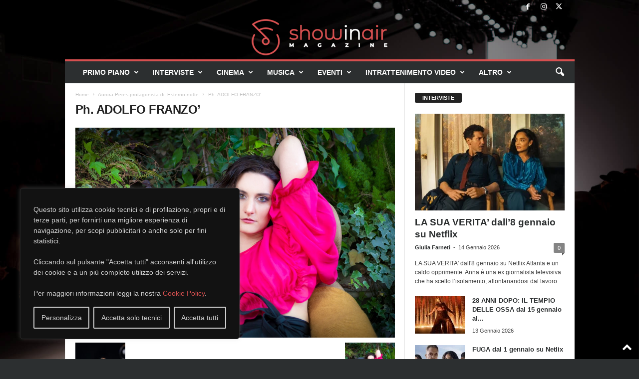

--- FILE ---
content_type: text/html; charset=UTF-8
request_url: https://showinair.news/2022/11/14/aurora-peres-protagonista-di-esterno-notte/photo-adolfo-franzo-6586/
body_size: 28899
content:
<!doctype html >
<!--[if IE 8]>    <html class="ie8" dir="ltr" lang="it-IT" prefix="og: https://ogp.me/ns#"> <![endif]-->
<!--[if IE 9]>    <html class="ie9" dir="ltr" lang="it-IT" prefix="og: https://ogp.me/ns#"> <![endif]-->
<!--[if gt IE 8]><!--> <html dir="ltr" lang="it-IT" prefix="og: https://ogp.me/ns#"> <!--<![endif]-->
<head>
    
    <meta charset="UTF-8" />
    <meta name="viewport" content="width=device-width, initial-scale=1.0">
    <link rel="pingback" href="https://showinair.news/xmlrpc.php" />
    	<style>img:is([sizes="auto" i], [sizes^="auto," i]) { contain-intrinsic-size: 3000px 1500px }</style>
	
		<!-- All in One SEO 4.9.3 - aioseo.com -->
		<title>Ph. ADOLFO FRANZO’ | Showinair News</title>
	<meta name="robots" content="max-image-preview:large" />
	<meta name="author" content="NewsMan Project"/>
	<link rel="canonical" href="https://showinair.news/2022/11/14/aurora-peres-protagonista-di-esterno-notte/photo-adolfo-franzo-6586/" />
	<meta name="generator" content="All in One SEO (AIOSEO) 4.9.3" />
		<meta property="og:locale" content="it_IT" />
		<meta property="og:site_name" content="Showinair" />
		<meta property="og:type" content="article" />
		<meta property="og:title" content="Ph. ADOLFO FRANZO’ | Showinair News" />
		<meta property="og:url" content="https://showinair.news/2022/11/14/aurora-peres-protagonista-di-esterno-notte/photo-adolfo-franzo-6586/" />
		<meta property="og:image" content="https://showinair.news/wp-content/uploads/2021/10/ShowInAir-logo-big.png" />
		<meta property="og:image:secure_url" content="https://showinair.news/wp-content/uploads/2021/10/ShowInAir-logo-big.png" />
		<meta property="og:image:width" content="511" />
		<meta property="og:image:height" content="103" />
		<meta property="article:published_time" content="2022-11-12T15:32:18+00:00" />
		<meta property="article:modified_time" content="2022-11-12T15:32:54+00:00" />
		<meta property="article:publisher" content="https://facebook.com/showinair" />
		<meta name="twitter:card" content="summary" />
		<meta name="twitter:site" content="@showinair" />
		<meta name="twitter:title" content="Ph. ADOLFO FRANZO’ | Showinair News" />
		<meta name="twitter:image" content="https://showinair.news/wp-content/uploads/2021/10/ShowInAir-logo-big.png" />
		<script type="application/ld+json" class="aioseo-schema">
			{"@context":"https:\/\/schema.org","@graph":[{"@type":"BreadcrumbList","@id":"https:\/\/showinair.news\/2022\/11\/14\/aurora-peres-protagonista-di-esterno-notte\/photo-adolfo-franzo-6586\/#breadcrumblist","itemListElement":[{"@type":"ListItem","@id":"https:\/\/showinair.news#listItem","position":1,"name":"Home","item":"https:\/\/showinair.news","nextItem":{"@type":"ListItem","@id":"https:\/\/showinair.news\/2022\/11\/14\/aurora-peres-protagonista-di-esterno-notte\/photo-adolfo-franzo-6586\/#listItem","name":"Ph. ADOLFO FRANZO&#8217;"}},{"@type":"ListItem","@id":"https:\/\/showinair.news\/2022\/11\/14\/aurora-peres-protagonista-di-esterno-notte\/photo-adolfo-franzo-6586\/#listItem","position":2,"name":"Ph. ADOLFO FRANZO&#8217;","previousItem":{"@type":"ListItem","@id":"https:\/\/showinair.news#listItem","name":"Home"}}]},{"@type":"ItemPage","@id":"https:\/\/showinair.news\/2022\/11\/14\/aurora-peres-protagonista-di-esterno-notte\/photo-adolfo-franzo-6586\/#itempage","url":"https:\/\/showinair.news\/2022\/11\/14\/aurora-peres-protagonista-di-esterno-notte\/photo-adolfo-franzo-6586\/","name":"Ph. ADOLFO FRANZO\u2019 | Showinair News","inLanguage":"it-IT","isPartOf":{"@id":"https:\/\/showinair.news\/#website"},"breadcrumb":{"@id":"https:\/\/showinair.news\/2022\/11\/14\/aurora-peres-protagonista-di-esterno-notte\/photo-adolfo-franzo-6586\/#breadcrumblist"},"author":{"@id":"https:\/\/showinair.news\/author\/addolorato-valentino\/#author"},"creator":{"@id":"https:\/\/showinair.news\/author\/addolorato-valentino\/#author"},"datePublished":"2022-11-12T16:32:18+01:00","dateModified":"2022-11-12T16:32:54+01:00"},{"@type":"Organization","@id":"https:\/\/showinair.news\/#organization","name":"Showinair","description":"Magazine","url":"https:\/\/showinair.news\/","logo":{"@type":"ImageObject","url":"https:\/\/showinair.news\/wp-content\/uploads\/2022\/01\/logo-Brochure-showinair-A-COLORI-1-1.png","@id":"https:\/\/showinair.news\/2022\/11\/14\/aurora-peres-protagonista-di-esterno-notte\/photo-adolfo-franzo-6586\/#organizationLogo","width":14782,"height":3680},"image":{"@id":"https:\/\/showinair.news\/2022\/11\/14\/aurora-peres-protagonista-di-esterno-notte\/photo-adolfo-franzo-6586\/#organizationLogo"},"sameAs":["https:\/\/instagram.com\/showinair"]},{"@type":"Person","@id":"https:\/\/showinair.news\/author\/addolorato-valentino\/#author","url":"https:\/\/showinair.news\/author\/addolorato-valentino\/","name":"NewsMan Project","image":{"@type":"ImageObject","@id":"https:\/\/showinair.news\/2022\/11\/14\/aurora-peres-protagonista-di-esterno-notte\/photo-adolfo-franzo-6586\/#authorImage","url":"https:\/\/secure.gravatar.com\/avatar\/3f5e3016e6c8edc49b0c7ed0b0874235?s=96&d=mm&r=g","width":96,"height":96,"caption":"NewsMan Project"}},{"@type":"WebSite","@id":"https:\/\/showinair.news\/#website","url":"https:\/\/showinair.news\/","name":"Showinair News","description":"Magazine","inLanguage":"it-IT","publisher":{"@id":"https:\/\/showinair.news\/#organization"}}]}
		</script>
		<!-- All in One SEO -->

<link rel="icon" type="image/png" href="https://showinair.news/wp-content/uploads/2023/11/faviconShowInAir.png"><link rel="apple-touch-icon" sizes="76x76" href="https://showinair.news/wp-content/uploads/2023/11/iconShowInAir-3.png"/><link rel="apple-touch-icon" sizes="120x120" href="https://showinair.news/wp-content/uploads/2023/11/iconShowInAir-2.png"/><link rel="apple-touch-icon" sizes="152x152" href="https://showinair.news/wp-content/uploads/2023/11/iconShowInAir.png"/><link rel="alternate" type="application/rss+xml" title="Showinair News &raquo; Feed" href="https://showinair.news/feed/" />
<script type="text/javascript">
/* <![CDATA[ */
window._wpemojiSettings = {"baseUrl":"https:\/\/s.w.org\/images\/core\/emoji\/15.0.3\/72x72\/","ext":".png","svgUrl":"https:\/\/s.w.org\/images\/core\/emoji\/15.0.3\/svg\/","svgExt":".svg","source":{"concatemoji":"https:\/\/showinair.news\/wp-includes\/js\/wp-emoji-release.min.js?ver=6.7.4"}};
/*! This file is auto-generated */
!function(i,n){var o,s,e;function c(e){try{var t={supportTests:e,timestamp:(new Date).valueOf()};sessionStorage.setItem(o,JSON.stringify(t))}catch(e){}}function p(e,t,n){e.clearRect(0,0,e.canvas.width,e.canvas.height),e.fillText(t,0,0);var t=new Uint32Array(e.getImageData(0,0,e.canvas.width,e.canvas.height).data),r=(e.clearRect(0,0,e.canvas.width,e.canvas.height),e.fillText(n,0,0),new Uint32Array(e.getImageData(0,0,e.canvas.width,e.canvas.height).data));return t.every(function(e,t){return e===r[t]})}function u(e,t,n){switch(t){case"flag":return n(e,"\ud83c\udff3\ufe0f\u200d\u26a7\ufe0f","\ud83c\udff3\ufe0f\u200b\u26a7\ufe0f")?!1:!n(e,"\ud83c\uddfa\ud83c\uddf3","\ud83c\uddfa\u200b\ud83c\uddf3")&&!n(e,"\ud83c\udff4\udb40\udc67\udb40\udc62\udb40\udc65\udb40\udc6e\udb40\udc67\udb40\udc7f","\ud83c\udff4\u200b\udb40\udc67\u200b\udb40\udc62\u200b\udb40\udc65\u200b\udb40\udc6e\u200b\udb40\udc67\u200b\udb40\udc7f");case"emoji":return!n(e,"\ud83d\udc26\u200d\u2b1b","\ud83d\udc26\u200b\u2b1b")}return!1}function f(e,t,n){var r="undefined"!=typeof WorkerGlobalScope&&self instanceof WorkerGlobalScope?new OffscreenCanvas(300,150):i.createElement("canvas"),a=r.getContext("2d",{willReadFrequently:!0}),o=(a.textBaseline="top",a.font="600 32px Arial",{});return e.forEach(function(e){o[e]=t(a,e,n)}),o}function t(e){var t=i.createElement("script");t.src=e,t.defer=!0,i.head.appendChild(t)}"undefined"!=typeof Promise&&(o="wpEmojiSettingsSupports",s=["flag","emoji"],n.supports={everything:!0,everythingExceptFlag:!0},e=new Promise(function(e){i.addEventListener("DOMContentLoaded",e,{once:!0})}),new Promise(function(t){var n=function(){try{var e=JSON.parse(sessionStorage.getItem(o));if("object"==typeof e&&"number"==typeof e.timestamp&&(new Date).valueOf()<e.timestamp+604800&&"object"==typeof e.supportTests)return e.supportTests}catch(e){}return null}();if(!n){if("undefined"!=typeof Worker&&"undefined"!=typeof OffscreenCanvas&&"undefined"!=typeof URL&&URL.createObjectURL&&"undefined"!=typeof Blob)try{var e="postMessage("+f.toString()+"("+[JSON.stringify(s),u.toString(),p.toString()].join(",")+"));",r=new Blob([e],{type:"text/javascript"}),a=new Worker(URL.createObjectURL(r),{name:"wpTestEmojiSupports"});return void(a.onmessage=function(e){c(n=e.data),a.terminate(),t(n)})}catch(e){}c(n=f(s,u,p))}t(n)}).then(function(e){for(var t in e)n.supports[t]=e[t],n.supports.everything=n.supports.everything&&n.supports[t],"flag"!==t&&(n.supports.everythingExceptFlag=n.supports.everythingExceptFlag&&n.supports[t]);n.supports.everythingExceptFlag=n.supports.everythingExceptFlag&&!n.supports.flag,n.DOMReady=!1,n.readyCallback=function(){n.DOMReady=!0}}).then(function(){return e}).then(function(){var e;n.supports.everything||(n.readyCallback(),(e=n.source||{}).concatemoji?t(e.concatemoji):e.wpemoji&&e.twemoji&&(t(e.twemoji),t(e.wpemoji)))}))}((window,document),window._wpemojiSettings);
/* ]]> */
</script>
<style id='wp-emoji-styles-inline-css' type='text/css'>

	img.wp-smiley, img.emoji {
		display: inline !important;
		border: none !important;
		box-shadow: none !important;
		height: 1em !important;
		width: 1em !important;
		margin: 0 0.07em !important;
		vertical-align: -0.1em !important;
		background: none !important;
		padding: 0 !important;
	}
</style>
<link rel='stylesheet' id='aioseo/css/src/vue/standalone/blocks/table-of-contents/global.scss-css' href='https://showinair.news/wp-content/plugins/all-in-one-seo-pack/dist/Lite/assets/css/table-of-contents/global.e90f6d47.css?ver=4.9.3' type='text/css' media='all' />
<style id='classic-theme-styles-inline-css' type='text/css'>
/*! This file is auto-generated */
.wp-block-button__link{color:#fff;background-color:#32373c;border-radius:9999px;box-shadow:none;text-decoration:none;padding:calc(.667em + 2px) calc(1.333em + 2px);font-size:1.125em}.wp-block-file__button{background:#32373c;color:#fff;text-decoration:none}
</style>
<style id='global-styles-inline-css' type='text/css'>
:root{--wp--preset--aspect-ratio--square: 1;--wp--preset--aspect-ratio--4-3: 4/3;--wp--preset--aspect-ratio--3-4: 3/4;--wp--preset--aspect-ratio--3-2: 3/2;--wp--preset--aspect-ratio--2-3: 2/3;--wp--preset--aspect-ratio--16-9: 16/9;--wp--preset--aspect-ratio--9-16: 9/16;--wp--preset--color--black: #000000;--wp--preset--color--cyan-bluish-gray: #abb8c3;--wp--preset--color--white: #ffffff;--wp--preset--color--pale-pink: #f78da7;--wp--preset--color--vivid-red: #cf2e2e;--wp--preset--color--luminous-vivid-orange: #ff6900;--wp--preset--color--luminous-vivid-amber: #fcb900;--wp--preset--color--light-green-cyan: #7bdcb5;--wp--preset--color--vivid-green-cyan: #00d084;--wp--preset--color--pale-cyan-blue: #8ed1fc;--wp--preset--color--vivid-cyan-blue: #0693e3;--wp--preset--color--vivid-purple: #9b51e0;--wp--preset--gradient--vivid-cyan-blue-to-vivid-purple: linear-gradient(135deg,rgba(6,147,227,1) 0%,rgb(155,81,224) 100%);--wp--preset--gradient--light-green-cyan-to-vivid-green-cyan: linear-gradient(135deg,rgb(122,220,180) 0%,rgb(0,208,130) 100%);--wp--preset--gradient--luminous-vivid-amber-to-luminous-vivid-orange: linear-gradient(135deg,rgba(252,185,0,1) 0%,rgba(255,105,0,1) 100%);--wp--preset--gradient--luminous-vivid-orange-to-vivid-red: linear-gradient(135deg,rgba(255,105,0,1) 0%,rgb(207,46,46) 100%);--wp--preset--gradient--very-light-gray-to-cyan-bluish-gray: linear-gradient(135deg,rgb(238,238,238) 0%,rgb(169,184,195) 100%);--wp--preset--gradient--cool-to-warm-spectrum: linear-gradient(135deg,rgb(74,234,220) 0%,rgb(151,120,209) 20%,rgb(207,42,186) 40%,rgb(238,44,130) 60%,rgb(251,105,98) 80%,rgb(254,248,76) 100%);--wp--preset--gradient--blush-light-purple: linear-gradient(135deg,rgb(255,206,236) 0%,rgb(152,150,240) 100%);--wp--preset--gradient--blush-bordeaux: linear-gradient(135deg,rgb(254,205,165) 0%,rgb(254,45,45) 50%,rgb(107,0,62) 100%);--wp--preset--gradient--luminous-dusk: linear-gradient(135deg,rgb(255,203,112) 0%,rgb(199,81,192) 50%,rgb(65,88,208) 100%);--wp--preset--gradient--pale-ocean: linear-gradient(135deg,rgb(255,245,203) 0%,rgb(182,227,212) 50%,rgb(51,167,181) 100%);--wp--preset--gradient--electric-grass: linear-gradient(135deg,rgb(202,248,128) 0%,rgb(113,206,126) 100%);--wp--preset--gradient--midnight: linear-gradient(135deg,rgb(2,3,129) 0%,rgb(40,116,252) 100%);--wp--preset--font-size--small: 10px;--wp--preset--font-size--medium: 20px;--wp--preset--font-size--large: 30px;--wp--preset--font-size--x-large: 42px;--wp--preset--font-size--regular: 14px;--wp--preset--font-size--larger: 48px;--wp--preset--spacing--20: 0.44rem;--wp--preset--spacing--30: 0.67rem;--wp--preset--spacing--40: 1rem;--wp--preset--spacing--50: 1.5rem;--wp--preset--spacing--60: 2.25rem;--wp--preset--spacing--70: 3.38rem;--wp--preset--spacing--80: 5.06rem;--wp--preset--shadow--natural: 6px 6px 9px rgba(0, 0, 0, 0.2);--wp--preset--shadow--deep: 12px 12px 50px rgba(0, 0, 0, 0.4);--wp--preset--shadow--sharp: 6px 6px 0px rgba(0, 0, 0, 0.2);--wp--preset--shadow--outlined: 6px 6px 0px -3px rgba(255, 255, 255, 1), 6px 6px rgba(0, 0, 0, 1);--wp--preset--shadow--crisp: 6px 6px 0px rgba(0, 0, 0, 1);}:where(.is-layout-flex){gap: 0.5em;}:where(.is-layout-grid){gap: 0.5em;}body .is-layout-flex{display: flex;}.is-layout-flex{flex-wrap: wrap;align-items: center;}.is-layout-flex > :is(*, div){margin: 0;}body .is-layout-grid{display: grid;}.is-layout-grid > :is(*, div){margin: 0;}:where(.wp-block-columns.is-layout-flex){gap: 2em;}:where(.wp-block-columns.is-layout-grid){gap: 2em;}:where(.wp-block-post-template.is-layout-flex){gap: 1.25em;}:where(.wp-block-post-template.is-layout-grid){gap: 1.25em;}.has-black-color{color: var(--wp--preset--color--black) !important;}.has-cyan-bluish-gray-color{color: var(--wp--preset--color--cyan-bluish-gray) !important;}.has-white-color{color: var(--wp--preset--color--white) !important;}.has-pale-pink-color{color: var(--wp--preset--color--pale-pink) !important;}.has-vivid-red-color{color: var(--wp--preset--color--vivid-red) !important;}.has-luminous-vivid-orange-color{color: var(--wp--preset--color--luminous-vivid-orange) !important;}.has-luminous-vivid-amber-color{color: var(--wp--preset--color--luminous-vivid-amber) !important;}.has-light-green-cyan-color{color: var(--wp--preset--color--light-green-cyan) !important;}.has-vivid-green-cyan-color{color: var(--wp--preset--color--vivid-green-cyan) !important;}.has-pale-cyan-blue-color{color: var(--wp--preset--color--pale-cyan-blue) !important;}.has-vivid-cyan-blue-color{color: var(--wp--preset--color--vivid-cyan-blue) !important;}.has-vivid-purple-color{color: var(--wp--preset--color--vivid-purple) !important;}.has-black-background-color{background-color: var(--wp--preset--color--black) !important;}.has-cyan-bluish-gray-background-color{background-color: var(--wp--preset--color--cyan-bluish-gray) !important;}.has-white-background-color{background-color: var(--wp--preset--color--white) !important;}.has-pale-pink-background-color{background-color: var(--wp--preset--color--pale-pink) !important;}.has-vivid-red-background-color{background-color: var(--wp--preset--color--vivid-red) !important;}.has-luminous-vivid-orange-background-color{background-color: var(--wp--preset--color--luminous-vivid-orange) !important;}.has-luminous-vivid-amber-background-color{background-color: var(--wp--preset--color--luminous-vivid-amber) !important;}.has-light-green-cyan-background-color{background-color: var(--wp--preset--color--light-green-cyan) !important;}.has-vivid-green-cyan-background-color{background-color: var(--wp--preset--color--vivid-green-cyan) !important;}.has-pale-cyan-blue-background-color{background-color: var(--wp--preset--color--pale-cyan-blue) !important;}.has-vivid-cyan-blue-background-color{background-color: var(--wp--preset--color--vivid-cyan-blue) !important;}.has-vivid-purple-background-color{background-color: var(--wp--preset--color--vivid-purple) !important;}.has-black-border-color{border-color: var(--wp--preset--color--black) !important;}.has-cyan-bluish-gray-border-color{border-color: var(--wp--preset--color--cyan-bluish-gray) !important;}.has-white-border-color{border-color: var(--wp--preset--color--white) !important;}.has-pale-pink-border-color{border-color: var(--wp--preset--color--pale-pink) !important;}.has-vivid-red-border-color{border-color: var(--wp--preset--color--vivid-red) !important;}.has-luminous-vivid-orange-border-color{border-color: var(--wp--preset--color--luminous-vivid-orange) !important;}.has-luminous-vivid-amber-border-color{border-color: var(--wp--preset--color--luminous-vivid-amber) !important;}.has-light-green-cyan-border-color{border-color: var(--wp--preset--color--light-green-cyan) !important;}.has-vivid-green-cyan-border-color{border-color: var(--wp--preset--color--vivid-green-cyan) !important;}.has-pale-cyan-blue-border-color{border-color: var(--wp--preset--color--pale-cyan-blue) !important;}.has-vivid-cyan-blue-border-color{border-color: var(--wp--preset--color--vivid-cyan-blue) !important;}.has-vivid-purple-border-color{border-color: var(--wp--preset--color--vivid-purple) !important;}.has-vivid-cyan-blue-to-vivid-purple-gradient-background{background: var(--wp--preset--gradient--vivid-cyan-blue-to-vivid-purple) !important;}.has-light-green-cyan-to-vivid-green-cyan-gradient-background{background: var(--wp--preset--gradient--light-green-cyan-to-vivid-green-cyan) !important;}.has-luminous-vivid-amber-to-luminous-vivid-orange-gradient-background{background: var(--wp--preset--gradient--luminous-vivid-amber-to-luminous-vivid-orange) !important;}.has-luminous-vivid-orange-to-vivid-red-gradient-background{background: var(--wp--preset--gradient--luminous-vivid-orange-to-vivid-red) !important;}.has-very-light-gray-to-cyan-bluish-gray-gradient-background{background: var(--wp--preset--gradient--very-light-gray-to-cyan-bluish-gray) !important;}.has-cool-to-warm-spectrum-gradient-background{background: var(--wp--preset--gradient--cool-to-warm-spectrum) !important;}.has-blush-light-purple-gradient-background{background: var(--wp--preset--gradient--blush-light-purple) !important;}.has-blush-bordeaux-gradient-background{background: var(--wp--preset--gradient--blush-bordeaux) !important;}.has-luminous-dusk-gradient-background{background: var(--wp--preset--gradient--luminous-dusk) !important;}.has-pale-ocean-gradient-background{background: var(--wp--preset--gradient--pale-ocean) !important;}.has-electric-grass-gradient-background{background: var(--wp--preset--gradient--electric-grass) !important;}.has-midnight-gradient-background{background: var(--wp--preset--gradient--midnight) !important;}.has-small-font-size{font-size: var(--wp--preset--font-size--small) !important;}.has-medium-font-size{font-size: var(--wp--preset--font-size--medium) !important;}.has-large-font-size{font-size: var(--wp--preset--font-size--large) !important;}.has-x-large-font-size{font-size: var(--wp--preset--font-size--x-large) !important;}
:where(.wp-block-post-template.is-layout-flex){gap: 1.25em;}:where(.wp-block-post-template.is-layout-grid){gap: 1.25em;}
:where(.wp-block-columns.is-layout-flex){gap: 2em;}:where(.wp-block-columns.is-layout-grid){gap: 2em;}
:root :where(.wp-block-pullquote){font-size: 1.5em;line-height: 1.6;}
</style>
<link rel='stylesheet' id='td-theme-css' href='https://showinair.news/wp-content/themes/Newsmag/style.css?ver=5.4.3.1' type='text/css' media='all' />
<style id='td-theme-inline-css' type='text/css'>
    
        /* custom css - generated by TagDiv Composer */
        @media (max-width: 767px) {
            .td-header-desktop-wrap {
                display: none;
            }
        }
        @media (min-width: 767px) {
            .td-header-mobile-wrap {
                display: none;
            }
        }
    
	
</style>
<link rel='stylesheet' id='mpc-massive-style-css' href='https://showinair.news/wp-content/plugins/mpc-massive/assets/css/mpc-styles.css?ver=6.7.4' type='text/css' media='all' />
<link rel='stylesheet' id='js_composer_front-css' href='https://showinair.news/wp-content/plugins/js_composer/assets/css/js_composer.min.css?ver=7.0' type='text/css' media='all' />
<link rel='stylesheet' id='td-legacy-framework-front-style-css' href='https://showinair.news/wp-content/plugins/td-composer/legacy/Newsmag/assets/css/td_legacy_main.css?ver=e5fcc38395b0030bac3ad179898970d6x' type='text/css' media='all' />
<link rel='stylesheet' id='td-theme-demo-style-css' href='https://showinair.news/wp-content/plugins/td-composer/legacy/Newsmag/includes/demos/fashion/demo_style.css?ver=5.4.3.1' type='text/css' media='all' />
<script type="text/javascript" id="cookie-law-info-js-extra">
/* <![CDATA[ */
var _ckyConfig = {"_ipData":[],"_assetsURL":"https:\/\/showinair.news\/wp-content\/plugins\/cookie-law-info\/lite\/frontend\/images\/","_publicURL":"https:\/\/showinair.news","_expiry":"180","_categories":[{"name":"Necessari","slug":"necessary","isNecessary":true,"ccpaDoNotSell":true,"cookies":[{"cookieID":"cookieyes-consent","domain":"Showinair","provider":""}],"active":true,"defaultConsent":{"gdpr":true,"ccpa":true}},{"name":"Funzionali","slug":"functional","isNecessary":false,"ccpaDoNotSell":true,"cookies":[],"active":true,"defaultConsent":{"gdpr":true,"ccpa":false}},{"name":"Statistici","slug":"analytics","isNecessary":false,"ccpaDoNotSell":true,"cookies":[{"cookieID":"_ga","domain":"Google","provider":"google-analytics.com"},{"cookieID":"_gat","domain":"Google","provider":"google-analytics.com"},{"cookieID":"_gid","domain":"Google","provider":"google-analytics.com"}],"active":true,"defaultConsent":{"gdpr":false,"ccpa":false}},{"name":"Prestazionali","slug":"performance","isNecessary":false,"ccpaDoNotSell":true,"cookies":[],"active":true,"defaultConsent":{"gdpr":false,"ccpa":false}},{"name":"Pubblicitari","slug":"advertisement","isNecessary":false,"ccpaDoNotSell":true,"cookies":[{"cookieID":"_fbp","domain":"Facebook","provider":""},{"cookieID":"_ga","domain":"Google","provider":""}],"active":true,"defaultConsent":{"gdpr":false,"ccpa":false}}],"_activeLaw":"gdpr","_rootDomain":"","_block":"1","_showBanner":"1","_bannerConfig":{"settings":{"type":"box","preferenceCenterType":"popup","position":"bottom-left","applicableLaw":"gdpr"},"behaviours":{"reloadBannerOnAccept":false,"loadAnalyticsByDefault":false,"animations":{"onLoad":"animate","onHide":"sticky"}},"config":{"revisitConsent":{"status":true,"tag":"revisit-consent","position":"bottom-left","meta":{"url":"#"},"styles":{"background-color":"#0056A7"},"elements":{"title":{"type":"text","tag":"revisit-consent-title","status":true,"styles":{"color":"#0056a7"}}}},"preferenceCenter":{"toggle":{"status":true,"tag":"detail-category-toggle","type":"toggle","states":{"active":{"styles":{"background-color":"#1863DC"}},"inactive":{"styles":{"background-color":"#D0D5D2"}}}}},"categoryPreview":{"status":false,"toggle":{"status":true,"tag":"detail-category-preview-toggle","type":"toggle","states":{"active":{"styles":{"background-color":"#1863DC"}},"inactive":{"styles":{"background-color":"#D0D5D2"}}}}},"videoPlaceholder":{"status":true,"styles":{"background-color":"#000000","border-color":"#000000","color":"#ffffff"}},"readMore":{"status":false,"tag":"readmore-button","type":"link","meta":{"noFollow":true,"newTab":true},"styles":{"color":"#1863dc","background-color":"transparent","border-color":"transparent"}},"auditTable":{"status":true},"optOption":{"status":true,"toggle":{"status":true,"tag":"optout-option-toggle","type":"toggle","states":{"active":{"styles":{"background-color":"#1863DC"}},"inactive":{"styles":{"background-color":"#d0d5d2"}}}}}}},"_version":"3.2.8","_logConsent":"1","_tags":[{"tag":"accept-button","styles":{"color":"#d0d0d0","background-color":"transparent","border-color":"#d0d0d0"}},{"tag":"reject-button","styles":{"color":"#d0d0d0","background-color":"transparent","border-color":"#d0d0d0"}},{"tag":"settings-button","styles":{"color":"#d0d0d0","background-color":"transparent","border-color":"#d0d0d0"}},{"tag":"readmore-button","styles":{"color":"#1863dc","background-color":"transparent","border-color":"transparent"}},{"tag":"donotsell-button","styles":{"color":"#1863DC","background-color":"transparent","border-color":"transparent"}},{"tag":"accept-button","styles":{"color":"#d0d0d0","background-color":"transparent","border-color":"#d0d0d0"}},{"tag":"revisit-consent","styles":{"background-color":"#0056A7"}}],"_shortCodes":[{"key":"cky_readmore","content":"<a href=\"#\" class=\"cky-policy\" aria-label=\"Politica sui cookie\" target=\"_blank\" rel=\"noopener\" data-cky-tag=\"readmore-button\">Politica sui cookie<\/a>","tag":"readmore-button","status":false,"attributes":{"rel":"nofollow","target":"_blank"}},{"key":"cky_show_desc","content":"<button class=\"cky-show-desc-btn\" data-cky-tag=\"show-desc-button\" aria-label=\"Mostra tutto\">Mostra tutto<\/button>","tag":"show-desc-button","status":true,"attributes":[]},{"key":"cky_hide_desc","content":"<button class=\"cky-show-desc-btn\" data-cky-tag=\"hide-desc-button\" aria-label=\"Mostra meno\">Mostra meno<\/button>","tag":"hide-desc-button","status":true,"attributes":[]},{"key":"cky_category_toggle_label","content":"[cky_{{status}}_category_label] [cky_preference_{{category_slug}}_title]","tag":"","status":true,"attributes":[]},{"key":"cky_enable_category_label","content":"Abilitare","tag":"","status":true,"attributes":[]},{"key":"cky_disable_category_label","content":"Disattivare","tag":"","status":true,"attributes":[]},{"key":"cky_video_placeholder","content":"<div class=\"video-placeholder-normal\" data-cky-tag=\"video-placeholder\" id=\"[UNIQUEID]\"><p class=\"video-placeholder-text-normal\" data-cky-tag=\"placeholder-title\">Si prega di accettare il consenso ai cookie per visualizzare questo contenuto<\/p><\/div>","tag":"","status":true,"attributes":[]},{"key":"cky_enable_optout_label","content":"Abilitare","tag":"","status":true,"attributes":[]},{"key":"cky_disable_optout_label","content":"Disattivare","tag":"","status":true,"attributes":[]},{"key":"cky_optout_toggle_label","content":"[cky_{{status}}_optout_label] [cky_optout_option_title]","tag":"","status":true,"attributes":[]},{"key":"cky_optout_option_title","content":"Non vendere o condividere i miei dati personali","tag":"","status":true,"attributes":[]},{"key":"cky_optout_close_label","content":"Vicino","tag":"","status":true,"attributes":[]}],"_rtl":"","_language":"it","_providersToBlock":[{"re":"google-analytics.com","categories":["analytics"]}]};
var _ckyStyles = {"css":".cky-overlay{background: #000000; opacity: 0.4; position: fixed; top: 0; left: 0; width: 100%; height: 100%; z-index: 99999999;}.cky-hide{display: none;}.cky-btn-revisit-wrapper{display: flex; align-items: center; justify-content: center; background: #0056a7; width: 45px; height: 45px; border-radius: 50%; position: fixed; z-index: 999999; cursor: pointer;}.cky-revisit-bottom-left{bottom: 15px; left: 15px;}.cky-revisit-bottom-right{bottom: 15px; right: 15px;}.cky-btn-revisit-wrapper .cky-btn-revisit{display: flex; align-items: center; justify-content: center; background: none; border: none; cursor: pointer; position: relative; margin: 0; padding: 0;}.cky-btn-revisit-wrapper .cky-btn-revisit img{max-width: fit-content; margin: 0; height: 30px; width: 30px;}.cky-revisit-bottom-left:hover::before{content: attr(data-tooltip); position: absolute; background: #4e4b66; color: #ffffff; left: calc(100% + 7px); font-size: 12px; line-height: 16px; width: max-content; padding: 4px 8px; border-radius: 4px;}.cky-revisit-bottom-left:hover::after{position: absolute; content: \"\"; border: 5px solid transparent; left: calc(100% + 2px); border-left-width: 0; border-right-color: #4e4b66;}.cky-revisit-bottom-right:hover::before{content: attr(data-tooltip); position: absolute; background: #4e4b66; color: #ffffff; right: calc(100% + 7px); font-size: 12px; line-height: 16px; width: max-content; padding: 4px 8px; border-radius: 4px;}.cky-revisit-bottom-right:hover::after{position: absolute; content: \"\"; border: 5px solid transparent; right: calc(100% + 2px); border-right-width: 0; border-left-color: #4e4b66;}.cky-revisit-hide{display: none;}.cky-consent-container{position: fixed; width: 440px; box-sizing: border-box; z-index: 9999999; border-radius: 6px;}.cky-consent-container .cky-consent-bar{background: #ffffff; border: 1px solid; padding: 20px 26px; box-shadow: 0 -1px 10px 0 #acabab4d; border-radius: 6px;}.cky-box-bottom-left{bottom: 40px; left: 40px;}.cky-box-bottom-right{bottom: 40px; right: 40px;}.cky-box-top-left{top: 40px; left: 40px;}.cky-box-top-right{top: 40px; right: 40px;}.cky-custom-brand-logo-wrapper .cky-custom-brand-logo{width: 100px; height: auto; margin: 0 0 12px 0;}.cky-notice .cky-title{color: #212121; font-weight: 700; font-size: 18px; line-height: 24px; margin: 0 0 12px 0;}.cky-notice-des *,.cky-preference-content-wrapper *,.cky-accordion-header-des *,.cky-gpc-wrapper .cky-gpc-desc *{font-size: 14px;}.cky-notice-des{color: #212121; font-size: 14px; line-height: 24px; font-weight: 400;}.cky-notice-des img{height: 25px; width: 25px;}.cky-consent-bar .cky-notice-des p,.cky-gpc-wrapper .cky-gpc-desc p,.cky-preference-body-wrapper .cky-preference-content-wrapper p,.cky-accordion-header-wrapper .cky-accordion-header-des p,.cky-cookie-des-table li div:last-child p{color: inherit; margin-top: 0; overflow-wrap: break-word;}.cky-notice-des P:last-child,.cky-preference-content-wrapper p:last-child,.cky-cookie-des-table li div:last-child p:last-child,.cky-gpc-wrapper .cky-gpc-desc p:last-child{margin-bottom: 0;}.cky-notice-des a.cky-policy,.cky-notice-des button.cky-policy{font-size: 14px; color: #1863dc; white-space: nowrap; cursor: pointer; background: transparent; border: 1px solid; text-decoration: underline;}.cky-notice-des button.cky-policy{padding: 0;}.cky-notice-des a.cky-policy:focus-visible,.cky-notice-des button.cky-policy:focus-visible,.cky-preference-content-wrapper .cky-show-desc-btn:focus-visible,.cky-accordion-header .cky-accordion-btn:focus-visible,.cky-preference-header .cky-btn-close:focus-visible,.cky-switch input[type=\"checkbox\"]:focus-visible,.cky-footer-wrapper a:focus-visible,.cky-btn:focus-visible{outline: 2px solid #1863dc; outline-offset: 2px;}.cky-btn:focus:not(:focus-visible),.cky-accordion-header .cky-accordion-btn:focus:not(:focus-visible),.cky-preference-content-wrapper .cky-show-desc-btn:focus:not(:focus-visible),.cky-btn-revisit-wrapper .cky-btn-revisit:focus:not(:focus-visible),.cky-preference-header .cky-btn-close:focus:not(:focus-visible),.cky-consent-bar .cky-banner-btn-close:focus:not(:focus-visible){outline: 0;}button.cky-show-desc-btn:not(:hover):not(:active){color: #1863dc; background: transparent;}button.cky-accordion-btn:not(:hover):not(:active),button.cky-banner-btn-close:not(:hover):not(:active),button.cky-btn-revisit:not(:hover):not(:active),button.cky-btn-close:not(:hover):not(:active){background: transparent;}.cky-consent-bar button:hover,.cky-modal.cky-modal-open button:hover,.cky-consent-bar button:focus,.cky-modal.cky-modal-open button:focus{text-decoration: none;}.cky-notice-btn-wrapper{display: flex; justify-content: flex-start; align-items: center; flex-wrap: wrap; margin-top: 16px;}.cky-notice-btn-wrapper .cky-btn{text-shadow: none; box-shadow: none;}.cky-btn{flex: auto; max-width: 100%; font-size: 14px; font-family: inherit; line-height: 24px; padding: 8px; font-weight: 500; margin: 0 8px 0 0; border-radius: 2px; cursor: pointer; text-align: center; text-transform: none; min-height: 0;}.cky-btn:hover{opacity: 0.8;}.cky-btn-customize{color: #1863dc; background: transparent; border: 2px solid #1863dc;}.cky-btn-reject{color: #1863dc; background: transparent; border: 2px solid #1863dc;}.cky-btn-accept{background: #1863dc; color: #ffffff; border: 2px solid #1863dc;}.cky-btn:last-child{margin-right: 0;}@media (max-width: 576px){.cky-box-bottom-left{bottom: 0; left: 0;}.cky-box-bottom-right{bottom: 0; right: 0;}.cky-box-top-left{top: 0; left: 0;}.cky-box-top-right{top: 0; right: 0;}}@media (max-width: 440px){.cky-box-bottom-left, .cky-box-bottom-right, .cky-box-top-left, .cky-box-top-right{width: 100%; max-width: 100%;}.cky-consent-container .cky-consent-bar{padding: 20px 0;}.cky-custom-brand-logo-wrapper, .cky-notice .cky-title, .cky-notice-des, .cky-notice-btn-wrapper{padding: 0 24px;}.cky-notice-des{max-height: 40vh; overflow-y: scroll;}.cky-notice-btn-wrapper{flex-direction: column; margin-top: 0;}.cky-btn{width: 100%; margin: 10px 0 0 0;}.cky-notice-btn-wrapper .cky-btn-customize{order: 2;}.cky-notice-btn-wrapper .cky-btn-reject{order: 3;}.cky-notice-btn-wrapper .cky-btn-accept{order: 1; margin-top: 16px;}}@media (max-width: 352px){.cky-notice .cky-title{font-size: 16px;}.cky-notice-des *{font-size: 12px;}.cky-notice-des, .cky-btn{font-size: 12px;}}.cky-modal.cky-modal-open{display: flex; visibility: visible; -webkit-transform: translate(-50%, -50%); -moz-transform: translate(-50%, -50%); -ms-transform: translate(-50%, -50%); -o-transform: translate(-50%, -50%); transform: translate(-50%, -50%); top: 50%; left: 50%; transition: all 1s ease;}.cky-modal{box-shadow: 0 32px 68px rgba(0, 0, 0, 0.3); margin: 0 auto; position: fixed; max-width: 100%; background: #ffffff; top: 50%; box-sizing: border-box; border-radius: 6px; z-index: 999999999; color: #212121; -webkit-transform: translate(-50%, 100%); -moz-transform: translate(-50%, 100%); -ms-transform: translate(-50%, 100%); -o-transform: translate(-50%, 100%); transform: translate(-50%, 100%); visibility: hidden; transition: all 0s ease;}.cky-preference-center{max-height: 79vh; overflow: hidden; width: 845px; overflow: hidden; flex: 1 1 0; display: flex; flex-direction: column; border-radius: 6px;}.cky-preference-header{display: flex; align-items: center; justify-content: space-between; padding: 22px 24px; border-bottom: 1px solid;}.cky-preference-header .cky-preference-title{font-size: 18px; font-weight: 700; line-height: 24px;}.cky-preference-header .cky-btn-close{margin: 0; cursor: pointer; vertical-align: middle; padding: 0; background: none; border: none; width: auto; height: auto; min-height: 0; line-height: 0; text-shadow: none; box-shadow: none;}.cky-preference-header .cky-btn-close img{margin: 0; height: 10px; width: 10px;}.cky-preference-body-wrapper{padding: 0 24px; flex: 1; overflow: auto; box-sizing: border-box;}.cky-preference-content-wrapper,.cky-gpc-wrapper .cky-gpc-desc{font-size: 14px; line-height: 24px; font-weight: 400; padding: 12px 0;}.cky-preference-content-wrapper{border-bottom: 1px solid;}.cky-preference-content-wrapper img{height: 25px; width: 25px;}.cky-preference-content-wrapper .cky-show-desc-btn{font-size: 14px; font-family: inherit; color: #1863dc; text-decoration: none; line-height: 24px; padding: 0; margin: 0; white-space: nowrap; cursor: pointer; background: transparent; border-color: transparent; text-transform: none; min-height: 0; text-shadow: none; box-shadow: none;}.cky-accordion-wrapper{margin-bottom: 10px;}.cky-accordion{border-bottom: 1px solid;}.cky-accordion:last-child{border-bottom: none;}.cky-accordion .cky-accordion-item{display: flex; margin-top: 10px;}.cky-accordion .cky-accordion-body{display: none;}.cky-accordion.cky-accordion-active .cky-accordion-body{display: block; padding: 0 22px; margin-bottom: 16px;}.cky-accordion-header-wrapper{cursor: pointer; width: 100%;}.cky-accordion-item .cky-accordion-header{display: flex; justify-content: space-between; align-items: center;}.cky-accordion-header .cky-accordion-btn{font-size: 16px; font-family: inherit; color: #212121; line-height: 24px; background: none; border: none; font-weight: 700; padding: 0; margin: 0; cursor: pointer; text-transform: none; min-height: 0; text-shadow: none; box-shadow: none;}.cky-accordion-header .cky-always-active{color: #008000; font-weight: 600; line-height: 24px; font-size: 14px;}.cky-accordion-header-des{font-size: 14px; line-height: 24px; margin: 10px 0 16px 0;}.cky-accordion-chevron{margin-right: 22px; position: relative; cursor: pointer;}.cky-accordion-chevron-hide{display: none;}.cky-accordion .cky-accordion-chevron i::before{content: \"\"; position: absolute; border-right: 1.4px solid; border-bottom: 1.4px solid; border-color: inherit; height: 6px; width: 6px; -webkit-transform: rotate(-45deg); -moz-transform: rotate(-45deg); -ms-transform: rotate(-45deg); -o-transform: rotate(-45deg); transform: rotate(-45deg); transition: all 0.2s ease-in-out; top: 8px;}.cky-accordion.cky-accordion-active .cky-accordion-chevron i::before{-webkit-transform: rotate(45deg); -moz-transform: rotate(45deg); -ms-transform: rotate(45deg); -o-transform: rotate(45deg); transform: rotate(45deg);}.cky-audit-table{background: #f4f4f4; border-radius: 6px;}.cky-audit-table .cky-empty-cookies-text{color: inherit; font-size: 12px; line-height: 24px; margin: 0; padding: 10px;}.cky-audit-table .cky-cookie-des-table{font-size: 12px; line-height: 24px; font-weight: normal; padding: 15px 10px; border-bottom: 1px solid; border-bottom-color: inherit; margin: 0;}.cky-audit-table .cky-cookie-des-table:last-child{border-bottom: none;}.cky-audit-table .cky-cookie-des-table li{list-style-type: none; display: flex; padding: 3px 0;}.cky-audit-table .cky-cookie-des-table li:first-child{padding-top: 0;}.cky-cookie-des-table li div:first-child{width: 100px; font-weight: 600; word-break: break-word; word-wrap: break-word;}.cky-cookie-des-table li div:last-child{flex: 1; word-break: break-word; word-wrap: break-word; margin-left: 8px;}.cky-footer-shadow{display: block; width: 100%; height: 40px; background: linear-gradient(180deg, rgba(255, 255, 255, 0) 0%, #ffffff 100%); position: absolute; bottom: calc(100% - 1px);}.cky-footer-wrapper{position: relative;}.cky-prefrence-btn-wrapper{display: flex; flex-wrap: wrap; align-items: center; justify-content: center; padding: 22px 24px; border-top: 1px solid;}.cky-prefrence-btn-wrapper .cky-btn{flex: auto; max-width: 100%; text-shadow: none; box-shadow: none;}.cky-btn-preferences{color: #1863dc; background: transparent; border: 2px solid #1863dc;}.cky-preference-header,.cky-preference-body-wrapper,.cky-preference-content-wrapper,.cky-accordion-wrapper,.cky-accordion,.cky-accordion-wrapper,.cky-footer-wrapper,.cky-prefrence-btn-wrapper{border-color: inherit;}@media (max-width: 845px){.cky-modal{max-width: calc(100% - 16px);}}@media (max-width: 576px){.cky-modal{max-width: 100%;}.cky-preference-center{max-height: 100vh;}.cky-prefrence-btn-wrapper{flex-direction: column;}.cky-accordion.cky-accordion-active .cky-accordion-body{padding-right: 0;}.cky-prefrence-btn-wrapper .cky-btn{width: 100%; margin: 10px 0 0 0;}.cky-prefrence-btn-wrapper .cky-btn-reject{order: 3;}.cky-prefrence-btn-wrapper .cky-btn-accept{order: 1; margin-top: 0;}.cky-prefrence-btn-wrapper .cky-btn-preferences{order: 2;}}@media (max-width: 425px){.cky-accordion-chevron{margin-right: 15px;}.cky-notice-btn-wrapper{margin-top: 0;}.cky-accordion.cky-accordion-active .cky-accordion-body{padding: 0 15px;}}@media (max-width: 352px){.cky-preference-header .cky-preference-title{font-size: 16px;}.cky-preference-header{padding: 16px 24px;}.cky-preference-content-wrapper *, .cky-accordion-header-des *{font-size: 12px;}.cky-preference-content-wrapper, .cky-preference-content-wrapper .cky-show-more, .cky-accordion-header .cky-always-active, .cky-accordion-header-des, .cky-preference-content-wrapper .cky-show-desc-btn, .cky-notice-des a.cky-policy{font-size: 12px;}.cky-accordion-header .cky-accordion-btn{font-size: 14px;}}.cky-switch{display: flex;}.cky-switch input[type=\"checkbox\"]{position: relative; width: 44px; height: 24px; margin: 0; background: #d0d5d2; -webkit-appearance: none; border-radius: 50px; cursor: pointer; outline: 0; border: none; top: 0;}.cky-switch input[type=\"checkbox\"]:checked{background: #1863dc;}.cky-switch input[type=\"checkbox\"]:before{position: absolute; content: \"\"; height: 20px; width: 20px; left: 2px; bottom: 2px; border-radius: 50%; background-color: white; -webkit-transition: 0.4s; transition: 0.4s; margin: 0;}.cky-switch input[type=\"checkbox\"]:after{display: none;}.cky-switch input[type=\"checkbox\"]:checked:before{-webkit-transform: translateX(20px); -ms-transform: translateX(20px); transform: translateX(20px);}@media (max-width: 425px){.cky-switch input[type=\"checkbox\"]{width: 38px; height: 21px;}.cky-switch input[type=\"checkbox\"]:before{height: 17px; width: 17px;}.cky-switch input[type=\"checkbox\"]:checked:before{-webkit-transform: translateX(17px); -ms-transform: translateX(17px); transform: translateX(17px);}}.cky-consent-bar .cky-banner-btn-close{position: absolute; right: 9px; top: 5px; background: none; border: none; cursor: pointer; padding: 0; margin: 0; min-height: 0; line-height: 0; height: auto; width: auto; text-shadow: none; box-shadow: none;}.cky-consent-bar .cky-banner-btn-close img{height: 9px; width: 9px; margin: 0;}.cky-notice-group{font-size: 14px; line-height: 24px; font-weight: 400; color: #212121;}.cky-notice-btn-wrapper .cky-btn-do-not-sell{font-size: 14px; line-height: 24px; padding: 6px 0; margin: 0; font-weight: 500; background: none; border-radius: 2px; border: none; cursor: pointer; text-align: left; color: #1863dc; background: transparent; border-color: transparent; box-shadow: none; text-shadow: none;}.cky-consent-bar .cky-banner-btn-close:focus-visible,.cky-notice-btn-wrapper .cky-btn-do-not-sell:focus-visible,.cky-opt-out-btn-wrapper .cky-btn:focus-visible,.cky-opt-out-checkbox-wrapper input[type=\"checkbox\"].cky-opt-out-checkbox:focus-visible{outline: 2px solid #1863dc; outline-offset: 2px;}@media (max-width: 440px){.cky-consent-container{width: 100%;}}@media (max-width: 352px){.cky-notice-des a.cky-policy, .cky-notice-btn-wrapper .cky-btn-do-not-sell{font-size: 12px;}}.cky-opt-out-wrapper{padding: 12px 0;}.cky-opt-out-wrapper .cky-opt-out-checkbox-wrapper{display: flex; align-items: center;}.cky-opt-out-checkbox-wrapper .cky-opt-out-checkbox-label{font-size: 16px; font-weight: 700; line-height: 24px; margin: 0 0 0 12px; cursor: pointer;}.cky-opt-out-checkbox-wrapper input[type=\"checkbox\"].cky-opt-out-checkbox{background-color: #ffffff; border: 1px solid black; width: 20px; height: 18.5px; margin: 0; -webkit-appearance: none; position: relative; display: flex; align-items: center; justify-content: center; border-radius: 2px; cursor: pointer;}.cky-opt-out-checkbox-wrapper input[type=\"checkbox\"].cky-opt-out-checkbox:checked{background-color: #1863dc; border: none;}.cky-opt-out-checkbox-wrapper input[type=\"checkbox\"].cky-opt-out-checkbox:checked::after{left: 6px; bottom: 4px; width: 7px; height: 13px; border: solid #ffffff; border-width: 0 3px 3px 0; border-radius: 2px; -webkit-transform: rotate(45deg); -ms-transform: rotate(45deg); transform: rotate(45deg); content: \"\"; position: absolute; box-sizing: border-box;}.cky-opt-out-checkbox-wrapper.cky-disabled .cky-opt-out-checkbox-label,.cky-opt-out-checkbox-wrapper.cky-disabled input[type=\"checkbox\"].cky-opt-out-checkbox{cursor: no-drop;}.cky-gpc-wrapper{margin: 0 0 0 32px;}.cky-footer-wrapper .cky-opt-out-btn-wrapper{display: flex; flex-wrap: wrap; align-items: center; justify-content: center; padding: 22px 24px;}.cky-opt-out-btn-wrapper .cky-btn{flex: auto; max-width: 100%; text-shadow: none; box-shadow: none;}.cky-opt-out-btn-wrapper .cky-btn-cancel{border: 1px solid #dedfe0; background: transparent; color: #858585;}.cky-opt-out-btn-wrapper .cky-btn-confirm{background: #1863dc; color: #ffffff; border: 1px solid #1863dc;}@media (max-width: 352px){.cky-opt-out-checkbox-wrapper .cky-opt-out-checkbox-label{font-size: 14px;}.cky-gpc-wrapper .cky-gpc-desc, .cky-gpc-wrapper .cky-gpc-desc *{font-size: 12px;}.cky-opt-out-checkbox-wrapper input[type=\"checkbox\"].cky-opt-out-checkbox{width: 16px; height: 16px;}.cky-opt-out-checkbox-wrapper input[type=\"checkbox\"].cky-opt-out-checkbox:checked::after{left: 5px; bottom: 4px; width: 3px; height: 9px;}.cky-gpc-wrapper{margin: 0 0 0 28px;}}.video-placeholder-youtube{background-size: 100% 100%; background-position: center; background-repeat: no-repeat; background-color: #b2b0b059; position: relative; display: flex; align-items: center; justify-content: center; max-width: 100%;}.video-placeholder-text-youtube{text-align: center; align-items: center; padding: 10px 16px; background-color: #000000cc; color: #ffffff; border: 1px solid; border-radius: 2px; cursor: pointer;}.video-placeholder-normal{background-image: url(\"\/wp-content\/plugins\/cookie-law-info\/lite\/frontend\/images\/placeholder.svg\"); background-size: 80px; background-position: center; background-repeat: no-repeat; background-color: #b2b0b059; position: relative; display: flex; align-items: flex-end; justify-content: center; max-width: 100%;}.video-placeholder-text-normal{align-items: center; padding: 10px 16px; text-align: center; border: 1px solid; border-radius: 2px; cursor: pointer;}.cky-rtl{direction: rtl; text-align: right;}.cky-rtl .cky-banner-btn-close{left: 9px; right: auto;}.cky-rtl .cky-notice-btn-wrapper .cky-btn:last-child{margin-right: 8px;}.cky-rtl .cky-notice-btn-wrapper .cky-btn:first-child{margin-right: 0;}.cky-rtl .cky-notice-btn-wrapper{margin-left: 0; margin-right: 15px;}.cky-rtl .cky-prefrence-btn-wrapper .cky-btn{margin-right: 8px;}.cky-rtl .cky-prefrence-btn-wrapper .cky-btn:first-child{margin-right: 0;}.cky-rtl .cky-accordion .cky-accordion-chevron i::before{border: none; border-left: 1.4px solid; border-top: 1.4px solid; left: 12px;}.cky-rtl .cky-accordion.cky-accordion-active .cky-accordion-chevron i::before{-webkit-transform: rotate(-135deg); -moz-transform: rotate(-135deg); -ms-transform: rotate(-135deg); -o-transform: rotate(-135deg); transform: rotate(-135deg);}@media (max-width: 768px){.cky-rtl .cky-notice-btn-wrapper{margin-right: 0;}}@media (max-width: 576px){.cky-rtl .cky-notice-btn-wrapper .cky-btn:last-child{margin-right: 0;}.cky-rtl .cky-prefrence-btn-wrapper .cky-btn{margin-right: 0;}.cky-rtl .cky-accordion.cky-accordion-active .cky-accordion-body{padding: 0 22px 0 0;}}@media (max-width: 425px){.cky-rtl .cky-accordion.cky-accordion-active .cky-accordion-body{padding: 0 15px 0 0;}}.cky-rtl .cky-opt-out-btn-wrapper .cky-btn{margin-right: 12px;}.cky-rtl .cky-opt-out-btn-wrapper .cky-btn:first-child{margin-right: 0;}.cky-rtl .cky-opt-out-checkbox-wrapper .cky-opt-out-checkbox-label{margin: 0 12px 0 0;}"};
/* ]]> */
</script>
<script type="text/javascript" src="https://showinair.news/wp-content/plugins/cookie-law-info/lite/frontend/js/script.min.js?ver=3.2.8" id="cookie-law-info-js"></script>
<script type="text/javascript" src="https://showinair.news/wp-includes/js/jquery/jquery.min.js?ver=3.7.1" id="jquery-core-js"></script>
<script type="text/javascript" src="https://showinair.news/wp-includes/js/jquery/jquery-migrate.min.js?ver=3.4.1" id="jquery-migrate-js"></script>
<script></script><link rel="https://api.w.org/" href="https://showinair.news/wp-json/" /><link rel="alternate" title="JSON" type="application/json" href="https://showinair.news/wp-json/wp/v2/media/5689" /><link rel="EditURI" type="application/rsd+xml" title="RSD" href="https://showinair.news/xmlrpc.php?rsd" />
<meta name="generator" content="WordPress 6.7.4" />
<link rel='shortlink' href='https://showinair.news/?p=5689' />
<link rel="alternate" title="oEmbed (JSON)" type="application/json+oembed" href="https://showinair.news/wp-json/oembed/1.0/embed?url=https%3A%2F%2Fshowinair.news%2F2022%2F11%2F14%2Faurora-peres-protagonista-di-esterno-notte%2Fphoto-adolfo-franzo-6586%2F" />
<link rel="alternate" title="oEmbed (XML)" type="text/xml+oembed" href="https://showinair.news/wp-json/oembed/1.0/embed?url=https%3A%2F%2Fshowinair.news%2F2022%2F11%2F14%2Faurora-peres-protagonista-di-esterno-notte%2Fphoto-adolfo-franzo-6586%2F&#038;format=xml" />
<style id="cky-style-inline">[data-cky-tag]{visibility:hidden;}</style><meta name="generator" content="Powered by WPBakery Page Builder - drag and drop page builder for WordPress."/>

<!-- JS generated by theme -->

<script type="text/javascript" id="td-generated-header-js">
    
    

	    var tdBlocksArray = []; //here we store all the items for the current page

	    // td_block class - each ajax block uses a object of this class for requests
	    function tdBlock() {
		    this.id = '';
		    this.block_type = 1; //block type id (1-234 etc)
		    this.atts = '';
		    this.td_column_number = '';
		    this.td_current_page = 1; //
		    this.post_count = 0; //from wp
		    this.found_posts = 0; //from wp
		    this.max_num_pages = 0; //from wp
		    this.td_filter_value = ''; //current live filter value
		    this.is_ajax_running = false;
		    this.td_user_action = ''; // load more or infinite loader (used by the animation)
		    this.header_color = '';
		    this.ajax_pagination_infinite_stop = ''; //show load more at page x
	    }

        // td_js_generator - mini detector
        ( function () {
            var htmlTag = document.getElementsByTagName("html")[0];

	        if ( navigator.userAgent.indexOf("MSIE 10.0") > -1 ) {
                htmlTag.className += ' ie10';
            }

            if ( !!navigator.userAgent.match(/Trident.*rv\:11\./) ) {
                htmlTag.className += ' ie11';
            }

	        if ( navigator.userAgent.indexOf("Edge") > -1 ) {
                htmlTag.className += ' ieEdge';
            }

            if ( /(iPad|iPhone|iPod)/g.test(navigator.userAgent) ) {
                htmlTag.className += ' td-md-is-ios';
            }

            var user_agent = navigator.userAgent.toLowerCase();
            if ( user_agent.indexOf("android") > -1 ) {
                htmlTag.className += ' td-md-is-android';
            }

            if ( -1 !== navigator.userAgent.indexOf('Mac OS X')  ) {
                htmlTag.className += ' td-md-is-os-x';
            }

            if ( /chrom(e|ium)/.test(navigator.userAgent.toLowerCase()) ) {
               htmlTag.className += ' td-md-is-chrome';
            }

            if ( -1 !== navigator.userAgent.indexOf('Firefox') ) {
                htmlTag.className += ' td-md-is-firefox';
            }

            if ( -1 !== navigator.userAgent.indexOf('Safari') && -1 === navigator.userAgent.indexOf('Chrome') ) {
                htmlTag.className += ' td-md-is-safari';
            }

            if( -1 !== navigator.userAgent.indexOf('IEMobile') ){
                htmlTag.className += ' td-md-is-iemobile';
            }

        })();

        var tdLocalCache = {};

        ( function () {
            "use strict";

            tdLocalCache = {
                data: {},
                remove: function (resource_id) {
                    delete tdLocalCache.data[resource_id];
                },
                exist: function (resource_id) {
                    return tdLocalCache.data.hasOwnProperty(resource_id) && tdLocalCache.data[resource_id] !== null;
                },
                get: function (resource_id) {
                    return tdLocalCache.data[resource_id];
                },
                set: function (resource_id, cachedData) {
                    tdLocalCache.remove(resource_id);
                    tdLocalCache.data[resource_id] = cachedData;
                }
            };
        })();

    
    
var td_viewport_interval_list=[{"limitBottom":767,"sidebarWidth":251},{"limitBottom":1023,"sidebarWidth":339}];
var td_animation_stack_effect="type0";
var tds_animation_stack=true;
var td_animation_stack_specific_selectors=".entry-thumb, img, .td-lazy-img";
var td_animation_stack_general_selectors=".td-animation-stack img, .td-animation-stack .entry-thumb, .post img, .td-animation-stack .td-lazy-img";
var tdc_is_installed="yes";
var td_ajax_url="https:\/\/showinair.news\/wp-admin\/admin-ajax.php?td_theme_name=Newsmag&v=5.4.3.1";
var td_get_template_directory_uri="https:\/\/showinair.news\/wp-content\/plugins\/td-composer\/legacy\/common";
var tds_snap_menu="smart_snap_always";
var tds_logo_on_sticky="";
var tds_header_style="7";
var td_please_wait="Per favore attendi...";
var td_email_user_pass_incorrect="Utente o password errata!";
var td_email_user_incorrect="Email o Username errati!";
var td_email_incorrect="Email non corretta!";
var td_user_incorrect="Username incorrect!";
var td_email_user_empty="Email or username empty!";
var td_pass_empty="Pass empty!";
var td_pass_pattern_incorrect="Invalid Pass Pattern!";
var td_retype_pass_incorrect="Retyped Pass incorrect!";
var tds_more_articles_on_post_enable="show";
var tds_more_articles_on_post_time_to_wait="";
var tds_more_articles_on_post_pages_distance_from_top=0;
var tds_captcha="";
var tds_theme_color_site_wide="#d75050";
var tds_smart_sidebar="enabled";
var tdThemeName="Newsmag";
var tdThemeNameWl="Newsmag";
var td_magnific_popup_translation_tPrev="Precedente (Freccia Sinistra)";
var td_magnific_popup_translation_tNext="Successivo (tasto freccia destra)";
var td_magnific_popup_translation_tCounter="%curr% di %total%";
var td_magnific_popup_translation_ajax_tError="Il contenuto di %url% non pu\u00f2 essere caricato.";
var td_magnific_popup_translation_image_tError="L'immagine #%curr% non pu\u00f2 essere caricata";
var tdBlockNonce="07f691f643";
var tdMobileMenu="enabled";
var tdMobileSearch="enabled";
var tdDateNamesI18n={"month_names":["Gennaio","Febbraio","Marzo","Aprile","Maggio","Giugno","Luglio","Agosto","Settembre","Ottobre","Novembre","Dicembre"],"month_names_short":["Gen","Feb","Mar","Apr","Mag","Giu","Lug","Ago","Set","Ott","Nov","Dic"],"day_names":["domenica","luned\u00ec","marted\u00ec","mercoled\u00ec","gioved\u00ec","venerd\u00ec","sabato"],"day_names_short":["Dom","Lun","Mar","Mer","Gio","Ven","Sab"]};
var td_deploy_mode="deploy";
var td_ad_background_click_link="";
var td_ad_background_click_target="";
</script>


<!-- Header style compiled by theme -->

<style>
/* custom css - generated by TagDiv Composer */
    

body {
	background-color:#2c2f30;
}
.td-module-exclusive .td-module-title a:before {
        content: 'ESCLUSIVO';
    }
    
    .td-header-border:before,
    .td-trending-now-title,
    .td_block_mega_menu .td_mega_menu_sub_cats .cur-sub-cat,
    .td-post-category:hover,
    .td-header-style-2 .td-header-sp-logo,
    .td-next-prev-wrap a:hover i,
    .page-nav .current,
    .widget_calendar tfoot a:hover,
    .td-footer-container .widget_search .wpb_button:hover,
    .td-scroll-up-visible,
    .dropcap,
    .td-category a,
    input[type="submit"]:hover,
    .td-post-small-box a:hover,
    .td-404-sub-sub-title a:hover,
    .td-rating-bar-wrap div,
    .td_top_authors .td-active .td-author-post-count,
    .td_top_authors .td-active .td-author-comments-count,
    .td_smart_list_3 .td-sml3-top-controls i:hover,
    .td_smart_list_3 .td-sml3-bottom-controls i:hover,
    .td_wrapper_video_playlist .td_video_controls_playlist_wrapper,
    .td-read-more a:hover,
    .td-login-wrap .btn,
    .td_display_err,
    .td-header-style-6 .td-top-menu-full,
    #bbpress-forums button:hover,
    #bbpress-forums .bbp-pagination .current,
    .bbp_widget_login .button:hover,
    .header-search-wrap .td-drop-down-search .btn:hover,
    .td-post-text-content .more-link-wrap:hover a,
    #buddypress div.item-list-tabs ul li > a span,
    #buddypress div.item-list-tabs ul li > a:hover span,
    #buddypress input[type=submit]:hover,
    #buddypress a.button:hover span,
    #buddypress div.item-list-tabs ul li.selected a span,
    #buddypress div.item-list-tabs ul li.current a span,
    #buddypress input[type=submit]:focus,
    .td-grid-style-3 .td-big-grid-post .td-module-thumb a:last-child:before,
    .td-grid-style-4 .td-big-grid-post .td-module-thumb a:last-child:before,
    .td-grid-style-5 .td-big-grid-post .td-module-thumb:after,
    .td_category_template_2 .td-category-siblings .td-category a:hover,
    .td-weather-week:before,
    .td-weather-information:before,
     .td_3D_btn,
    .td_shadow_btn,
    .td_default_btn,
    .td_square_btn, 
    .td_outlined_btn:hover {
        background-color: #d75050;
    }

    @media (max-width: 767px) {
        .td-category a.td-current-sub-category {
            background-color: #d75050;
        }
    }

    .woocommerce .onsale,
    .woocommerce .woocommerce a.button:hover,
    .woocommerce-page .woocommerce .button:hover,
    .single-product .product .summary .cart .button:hover,
    .woocommerce .woocommerce .product a.button:hover,
    .woocommerce .product a.button:hover,
    .woocommerce .product #respond input#submit:hover,
    .woocommerce .checkout input#place_order:hover,
    .woocommerce .woocommerce.widget .button:hover,
    .woocommerce .woocommerce-message .button:hover,
    .woocommerce .woocommerce-error .button:hover,
    .woocommerce .woocommerce-info .button:hover,
    .woocommerce.widget .ui-slider .ui-slider-handle,
    .vc_btn-black:hover,
	.wpb_btn-black:hover,
	.item-list-tabs .feed:hover a,
	.td-smart-list-button:hover {
    	background-color: #d75050;
    }

    .td-header-sp-top-menu .top-header-menu > .current-menu-item > a,
    .td-header-sp-top-menu .top-header-menu > .current-menu-ancestor > a,
    .td-header-sp-top-menu .top-header-menu > .current-category-ancestor > a,
    .td-header-sp-top-menu .top-header-menu > li > a:hover,
    .td-header-sp-top-menu .top-header-menu > .sfHover > a,
    .top-header-menu ul .current-menu-item > a,
    .top-header-menu ul .current-menu-ancestor > a,
    .top-header-menu ul .current-category-ancestor > a,
    .top-header-menu ul li > a:hover,
    .top-header-menu ul .sfHover > a,
    .sf-menu ul .td-menu-item > a:hover,
    .sf-menu ul .sfHover > a,
    .sf-menu ul .current-menu-ancestor > a,
    .sf-menu ul .current-category-ancestor > a,
    .sf-menu ul .current-menu-item > a,
    .td_module_wrap:hover .entry-title a,
    .td_mod_mega_menu:hover .entry-title a,
    .footer-email-wrap a,
    .widget a:hover,
    .td-footer-container .widget_calendar #today,
    .td-category-pulldown-filter a.td-pulldown-category-filter-link:hover,
    .td-load-more-wrap a:hover,
    .td-post-next-prev-content a:hover,
    .td-author-name a:hover,
    .td-author-url a:hover,
    .td_mod_related_posts:hover .entry-title a,
    .td-search-query,
    .header-search-wrap .td-drop-down-search .result-msg a:hover,
    .td_top_authors .td-active .td-authors-name a,
    .post blockquote p,
    .td-post-content blockquote p,
    .page blockquote p,
    .comment-list cite a:hover,
    .comment-list cite:hover,
    .comment-list .comment-reply-link:hover,
    a,
    .white-menu #td-header-menu .sf-menu > li > a:hover,
    .white-menu #td-header-menu .sf-menu > .current-menu-ancestor > a,
    .white-menu #td-header-menu .sf-menu > .current-menu-item > a,
    .td_quote_on_blocks,
    #bbpress-forums .bbp-forum-freshness a:hover,
    #bbpress-forums .bbp-topic-freshness a:hover,
    #bbpress-forums .bbp-forums-list li a:hover,
    #bbpress-forums .bbp-forum-title:hover,
    #bbpress-forums .bbp-topic-permalink:hover,
    #bbpress-forums .bbp-topic-started-by a:hover,
    #bbpress-forums .bbp-topic-started-in a:hover,
    #bbpress-forums .bbp-body .super-sticky li.bbp-topic-title .bbp-topic-permalink,
    #bbpress-forums .bbp-body .sticky li.bbp-topic-title .bbp-topic-permalink,
    #bbpress-forums #subscription-toggle a:hover,
    #bbpress-forums #favorite-toggle a:hover,
    .woocommerce-account .woocommerce-MyAccount-navigation a:hover,
    .widget_display_replies .bbp-author-name,
    .widget_display_topics .bbp-author-name,
    .archive .widget_archive .current,
    .archive .widget_archive .current a,
    .td-subcategory-header .td-category-siblings .td-subcat-dropdown a.td-current-sub-category,
    .td-subcategory-header .td-category-siblings .td-subcat-dropdown a:hover,
    .td-pulldown-filter-display-option:hover,
    .td-pulldown-filter-display-option .td-pulldown-filter-link:hover,
    .td_normal_slide .td-wrapper-pulldown-filter .td-pulldown-filter-list a:hover,
    #buddypress ul.item-list li div.item-title a:hover,
    .td_block_13 .td-pulldown-filter-list a:hover,
    .td_smart_list_8 .td-smart-list-dropdown-wrap .td-smart-list-button:hover,
    .td_smart_list_8 .td-smart-list-dropdown-wrap .td-smart-list-button:hover i,
    .td-sub-footer-container a:hover,
    .td-instagram-user a,
    .td_outlined_btn,
    body .td_block_list_menu li.current-menu-item > a,
    body .td_block_list_menu li.current-menu-ancestor > a,
    body .td_block_list_menu li.current-category-ancestor > a{
        color: #d75050;
    }

    .td-mega-menu .wpb_content_element li a:hover,
    .td_login_tab_focus {
        color: #d75050 !important;
    }

    .td-next-prev-wrap a:hover i,
    .page-nav .current,
    .widget_tag_cloud a:hover,
    .post .td_quote_box,
    .page .td_quote_box,
    .td-login-panel-title,
    #bbpress-forums .bbp-pagination .current,
    .td_category_template_2 .td-category-siblings .td-category a:hover,
    .page-template-page-pagebuilder-latest .td-instagram-user,
     .td_outlined_btn {
        border-color: #d75050;
    }

    .td_wrapper_video_playlist .td_video_currently_playing:after,
    .item-list-tabs .feed:hover {
        border-color: #d75050 !important;
    }


    
    .td-header-sp-top-menu .top-header-menu > li > a,
    .td-header-sp-top-menu .td_data_time,
    .td-subscription-active .td-header-sp-top-menu .tds_menu_login .tdw-wml-user,
    .td-header-sp-top-menu .td-weather-top-widget {
        color: #ffffff;
    }

    
    .top-header-menu > .current-menu-item > a,
    .top-header-menu > .current-menu-ancestor > a,
    .top-header-menu > .current-category-ancestor > a,
    .top-header-menu > li > a:hover,
    .top-header-menu > .sfHover > a {
        color: #d75050 !important;
    }

    
    .top-header-menu ul li a,
    .td-header-sp-top-menu .tds_menu_login .tdw-wml-menu-header,
    .td-header-sp-top-menu .tds_menu_login .tdw-wml-menu-content a,
    .td-header-sp-top-menu .tds_menu_login .tdw-wml-menu-footer a{
        color: #2c2f30;
    }

    
    .td-header-sp-top-widget .td-social-icon-wrap i {
        color: #ffffff;
    }

    
    .td-header-sp-top-widget .td-social-icon-wrap i:hover {
        color: #d75050;
    }

    
    .td-header-main-menu {
        background-color: #2c2f30;
    }

    
    @media (max-width: 767px) {
        body .td-header-wrap .td-header-main-menu {
            background-color: #2c2f30;
        }
    }

    
    .td-menu-background:before,
    .td-search-background:before {
        background: rgba(0,0,0,0.6);
        background: -moz-linear-gradient(top, rgba(0,0,0,0.6) 0%, rgba(44,47,48,0.8) 100%);
        background: -webkit-gradient(left top, left bottom, color-stop(0%, rgba(0,0,0,0.6)), color-stop(100%, rgba(44,47,48,0.8)));
        background: -webkit-linear-gradient(top, rgba(0,0,0,0.6) 0%, rgba(44,47,48,0.8) 100%);
        background: -o-linear-gradient(top, rgba(0,0,0,0.6) 0%, @mobileu_gradient_two_mob 100%);
        background: -ms-linear-gradient(top, rgba(0,0,0,0.6) 0%, rgba(44,47,48,0.8) 100%);
        background: linear-gradient(to bottom, rgba(0,0,0,0.6) 0%, rgba(44,47,48,0.8) 100%);
        filter: progid:DXImageTransform.Microsoft.gradient( startColorstr='rgba(0,0,0,0.6)', endColorstr='rgba(44,47,48,0.8)', GradientType=0 );
    }

    
    .td-mobile-content .current-menu-item > a,
    .td-mobile-content .current-menu-ancestor > a,
    .td-mobile-content .current-category-ancestor > a,
    #td-mobile-nav .td-menu-login-section a:hover,
    #td-mobile-nav .td-register-section a:hover,
    #td-mobile-nav .td-menu-socials-wrap a:hover i {
        color: #d75050;
    }

    
    .mfp-content .td-login-button {
        color: #ffffff;
    }
    
    .mfp-content .td-login-button:active,
    .mfp-content .td-login-button:hover {
        background-color: rgba(215,80,80,0.8);
    }
    
    .mfp-content .td-login-button:active,
    .mfp-content .td-login-button:hover {
        color: #ffffff;
    }
    
    .td-header-text-logo .td-logo-text-container .td-logo-text {
        color: #2c2f30;
    }

    
    .td-header-text-logo .td-logo-text-container .td-tagline-text {
        color: #2c2f30;
    }

    
    .td-footer-container,
    .td-footer-container .td_module_mx3 .meta-info,
    .td-footer-container .td_module_14 .meta-info,
    .td-footer-container .td_module_mx1 .td-block14-border {
        background-color: #2c2f30;
    }
    .td-footer-container .widget_calendar #today {
    	background-color: transparent;
    }

    
	.td-footer-container .block-title > span,
    .td-footer-container .block-title > a,
    .td-footer-container .widgettitle,
    .td-footer-container .widget_rss .block-title .rsswidget {
    	color: #2c2f30;
    }


    
    .td-sub-footer-container {
        background-color: #d75050;
    }
    .td-sub-footer-container:after {
        background-color: transparent;
    }
    .td-sub-footer-container:before {
        background-color: transparent;
    }
    .td-footer-container.td-container {
        border-bottom-width: 0;
    }

    
    .td-sub-footer-container,
    .td-sub-footer-container a {
        color: #ffffff;
    }
    .td-sub-footer-container li a:before {
        background-color: #ffffff;
    }

    
    .td-subfooter-menu li a:hover {
        color: rgba(255,255,255,0.9);
    }

    
    .td_module_1 .td-module-title a {
    	color: #2c2f30;
    }
    
    .td_module_2 .td-module-title a {
    	color: #2c2f30;
    }
    
    .td_module_3 .td-module-title a {
    	color: #2c2f30;
    }
    
    .td_module_4 .td-module-title a {
    	color: #2c2f30;
    }
    
    .td_module_5 .td-module-title a {
    	color: #2c2f30;
    }
    
    .td_module_6 .td-module-title a {
    	color: #2c2f30;
    }
    
    .td_module_7 .td-module-title a {
    	color: #2c2f30;
    }
    
    .td_module_8 .td-module-title a {
    	color: #2c2f30;
    }
    
    .td_module_9 .td-module-title a {
    	color: #2c2f30;
    }
    
    .td_module_10 .td-module-title a {
    	color: #2c2f30;
    }
    
    .td_module_11 .td-module-title a {
    	color: #2c2f30;
    }
    
    .td_module_12 .td-module-title a {
    	color: #2c2f30;
    }
    
    .td_module_13 .td-module-title a {
    	color: #2c2f30;
    }
    
    .td_module_14 .td-module-title a {
    	color: #2c2f30;
    }
    
    .td_module_15 .entry-title a {
    	color: #2c2f30;
    }
    
    .td_module_mx2 .td-module-title a {
    	color: #2c2f30;
    }
    
    .td_module_mx4 .td-module-title a {
    	color: #2c2f30;
    }
    
    .td_block_trending_now .entry-title a {
    	color: #2c2f30;
    }
    
    .td_module_wrap .td-post-author-name a {
    	color: #2c2f30;
    }


    
    .post header h1 {
    	color: #2c2f30;
    }
    
    header .td-post-author-name a {
    	color: #2c2f30;
    }
    
    .td-post-content,
    .td-post-content p {
    	color: #2c2f30;
    }
    
    .td-post-content h1,
    .td-post-content h2,
    .td-post-content h3,
    .td-post-content h4,
    .td-post-content h5,
    .td-post-content h6 {
    	color: #2c2f30;
    }
    
    .td-page-header h1 {
    	color: #2c2f30;
    }
    
    .td-page-content p,
    .td-page-content .td_block_text_with_title {
    	color: #2c2f30;
    }
    
    .td-page-content h1,
    .td-page-content h2,
    .td-page-content h3,
    .td-page-content h4,
    .td-page-content h5,
    .td-page-content h6 {
    	color: #ffffff;
    }


    
    .td-menu-background:after,
    .td-search-background:after {
        background-image: url('https://showinair.news/wp-content/uploads/2024/12/101.jpg');
    }

    
    .white-popup-block:before {
        background-image: url('https://showinair.news/wp-content/uploads/2024/12/101.jpg');
    }
</style>

<!-- Google tag (gtag.js) -->
<script async src="https://www.googletagmanager.com/gtag/js?id=G-4MBLEXWVEG"></script>
<script>
  window.dataLayer = window.dataLayer || [];
  function gtag(){dataLayer.push(arguments);}
  gtag('js', new Date());

  gtag('config', 'G-4MBLEXWVEG');
</script>


<script type="application/ld+json">
    {
        "@context": "https://schema.org",
        "@type": "BreadcrumbList",
        "itemListElement": [
            {
                "@type": "ListItem",
                "position": 1,
                "item": {
                    "@type": "WebSite",
                    "@id": "https://showinair.news/",
                    "name": "Home"
                }
            },
            {
                "@type": "ListItem",
                "position": 2,
                    "item": {
                    "@type": "WebPage",
                    "@id": "https://showinair.news/2022/11/14/aurora-peres-protagonista-di-esterno-notte/",
                    "name": "Aurora Peres protagonista di -Esterno notte"
                }
            }
            ,{
                "@type": "ListItem",
                "position": 3,
                    "item": {
                    "@type": "WebPage",
                    "@id": "",
                    "name": "Ph. ADOLFO FRANZO'"                                
                }
            }    
        ]
    }
</script>
<link rel="icon" href="https://showinair.news/wp-content/uploads/2018/08/cropped-Showinair_fav-1-32x32.png" sizes="32x32" />
<link rel="icon" href="https://showinair.news/wp-content/uploads/2018/08/cropped-Showinair_fav-1-192x192.png" sizes="192x192" />
<link rel="apple-touch-icon" href="https://showinair.news/wp-content/uploads/2018/08/cropped-Showinair_fav-1-180x180.png" />
<meta name="msapplication-TileImage" content="https://showinair.news/wp-content/uploads/2018/08/cropped-Showinair_fav-1-270x270.png" />
		<style type="text/css" id="wp-custom-css">
			.td-footer-container a{
	color:#fff !important;
}
.td-footer-container a:hover{
	color:#d75050 !important;
}		</style>
		<noscript><style> .wpb_animate_when_almost_visible { opacity: 1; }</style></noscript>	<style id="tdw-css-placeholder">/* custom css - generated by TagDiv Composer */
var a=1;var b=2;var c=384573347;</style></head>

<body class="attachment attachment-template-default single single-attachment postid-5689 attachmentid-5689 attachment-jpeg photo-adolfo-franzo-6586 global-block-template-1 td-newsmag-fashion single_template_3 wpb-js-composer js-comp-ver-7.0 vc_responsive td-animation-stack-type0 td-boxed-layout" itemscope="itemscope" itemtype="https://schema.org/WebPage">

        <div class="td-scroll-up  td-hide-scroll-up-on-mob"  style="display:none;"><i class="td-icon-menu-up"></i></div>

    
    <div class="td-menu-background"></div>
<div id="td-mobile-nav">
    <div class="td-mobile-container">
        <!-- mobile menu top section -->
        <div class="td-menu-socials-wrap">
            <!-- socials -->
            <div class="td-menu-socials">
                
        <span class="td-social-icon-wrap">
            <a target="_blank" href="https://www.facebook.com/showinair/" title="Facebook">
                <i class="td-icon-font td-icon-facebook"></i>
                <span style="display: none">Facebook</span>
            </a>
        </span>
        <span class="td-social-icon-wrap">
            <a target="_blank" href="https://www.instagram.com/showinair/" title="Instagram">
                <i class="td-icon-font td-icon-instagram"></i>
                <span style="display: none">Instagram</span>
            </a>
        </span>
        <span class="td-social-icon-wrap">
            <a target="_blank" href="https://twitter.com/showinair" title="Twitter">
                <i class="td-icon-font td-icon-twitter"></i>
                <span style="display: none">Twitter</span>
            </a>
        </span>            </div>
            <!-- close button -->
            <div class="td-mobile-close">
                <span><i class="td-icon-close-mobile"></i></span>
            </div>
        </div>

        <!-- login section -->
        
        <!-- menu section -->
        <div class="td-mobile-content">
            <div class="menu-menu-header-container"><ul id="menu-menu-header" class="td-mobile-main-menu"><li id="menu-item-9266" class="menu-item menu-item-type-taxonomy menu-item-object-category menu-item-first menu-item-9266"><a href="https://showinair.news/category/primo-piano/">Primo Piano</a></li>
<li id="menu-item-9267" class="menu-item menu-item-type-taxonomy menu-item-object-category menu-item-9267"><a href="https://showinair.news/category/interviste/">Interviste</a></li>
<li id="menu-item-9268" class="menu-item menu-item-type-taxonomy menu-item-object-category menu-item-9268"><a href="https://showinair.news/category/cinema/">Cinema</a></li>
<li id="menu-item-9269" class="menu-item menu-item-type-taxonomy menu-item-object-category menu-item-9269"><a href="https://showinair.news/category/musica/">Musica</a></li>
<li id="menu-item-9270" class="menu-item menu-item-type-taxonomy menu-item-object-category menu-item-9270"><a href="https://showinair.news/category/eventi/">Eventi</a></li>
<li id="menu-item-9276" class="menu-item menu-item-type-taxonomy menu-item-object-category menu-item-has-children menu-item-9276"><a href="https://showinair.news/category/intrattenimento-video/">Intrattenimento video<i class="td-icon-menu-right td-element-after"></i></a>
<ul class="sub-menu">
	<li id="menu-item-9283" class="menu-item menu-item-type-taxonomy menu-item-object-category menu-item-9283"><a href="https://showinair.news/category/intrattenimento-video/tv/">TV</a></li>
	<li id="menu-item-9272" class="menu-item menu-item-type-taxonomy menu-item-object-category menu-item-9272"><a href="https://showinair.news/category/intrattenimento-video/film/">Film</a></li>
	<li id="menu-item-9279" class="menu-item menu-item-type-taxonomy menu-item-object-category menu-item-9279"><a href="https://showinair.news/category/intrattenimento-video/netflix/">Netflix</a></li>
	<li id="menu-item-9282" class="menu-item menu-item-type-taxonomy menu-item-object-category menu-item-9282"><a href="https://showinair.news/category/intrattenimento-video/sky/">Sky</a></li>
	<li id="menu-item-9280" class="menu-item menu-item-type-taxonomy menu-item-object-category menu-item-9280"><a href="https://showinair.news/category/intrattenimento-video/rai/">Rai</a></li>
	<li id="menu-item-9281" class="menu-item menu-item-type-taxonomy menu-item-object-category menu-item-9281"><a href="https://showinair.news/category/intrattenimento-video/serie/">Serie</a></li>
	<li id="menu-item-9278" class="menu-item menu-item-type-taxonomy menu-item-object-category menu-item-9278"><a href="https://showinair.news/category/intrattenimento-video/fiction/">Fiction</a></li>
	<li id="menu-item-9277" class="menu-item menu-item-type-taxonomy menu-item-object-category menu-item-9277"><a href="https://showinair.news/category/intrattenimento-video/docufilm/">Docufilm</a></li>
	<li id="menu-item-9284" class="menu-item menu-item-type-taxonomy menu-item-object-category menu-item-9284"><a href="https://showinair.news/category/intrattenimento-video/web-tv/">Web TV</a></li>
</ul>
</li>
<li id="menu-item-9285" class="menu-item menu-item-type-custom menu-item-object-custom menu-item-has-children menu-item-9285"><a href="#">Altro<i class="td-icon-menu-right td-element-after"></i></a>
<ul class="sub-menu">
	<li id="menu-item-9271" class="menu-item menu-item-type-taxonomy menu-item-object-category menu-item-9271"><a href="https://showinair.news/category/editoriale/">Editoriale</a></li>
	<li id="menu-item-9274" class="menu-item menu-item-type-taxonomy menu-item-object-category menu-item-9274"><a href="https://showinair.news/category/attualita/">Attualità</a></li>
	<li id="menu-item-9275" class="menu-item menu-item-type-taxonomy menu-item-object-category menu-item-9275"><a href="https://showinair.news/category/libri/">Libri</a></li>
	<li id="menu-item-9286" class="menu-item menu-item-type-taxonomy menu-item-object-category menu-item-9286"><a href="https://showinair.news/category/arte/">Arte</a></li>
	<li id="menu-item-9287" class="menu-item menu-item-type-taxonomy menu-item-object-category menu-item-9287"><a href="https://showinair.news/category/attualita/">Attualità</a></li>
	<li id="menu-item-9288" class="menu-item menu-item-type-taxonomy menu-item-object-category menu-item-9288"><a href="https://showinair.news/category/libri/">Libri</a></li>
	<li id="menu-item-9289" class="menu-item menu-item-type-taxonomy menu-item-object-category menu-item-9289"><a href="https://showinair.news/category/talenti/">Talenti</a></li>
	<li id="menu-item-9290" class="menu-item menu-item-type-taxonomy menu-item-object-category menu-item-9290"><a href="https://showinair.news/category/teatro/">Teatro</a></li>
</ul>
</li>
</ul></div>        </div>
    </div>

    <!-- register/login section -->
    </div>    <div class="td-search-background"></div>
<div class="td-search-wrap-mob">
	<div class="td-drop-down-search">
		<form method="get" class="td-search-form" action="https://showinair.news/">
			<!-- close button -->
			<div class="td-search-close">
				<span><i class="td-icon-close-mobile"></i></span>
			</div>
			<div role="search" class="td-search-input">
				<span>Cerca</span>
				<input id="td-header-search-mob" type="text" value="" name="s" autocomplete="off" />
			</div>
		</form>
		<div id="td-aj-search-mob"></div>
	</div>
</div>

    <div id="td-outer-wrap">
    
        <div class="td-outer-container">
        
            <!--
Header style 7
-->

<div class="td-header-wrap td-header-container td-header-style-7">
    <div class="td-header-row td-header-top-menu">
        
    <div class="td-top-bar-container top-bar-style-1">
        <div class="td-header-sp-top-menu">

    </div>            <div class="td-header-sp-top-widget">
        
        <span class="td-social-icon-wrap">
            <a target="_blank" href="https://www.facebook.com/showinair/" title="Facebook">
                <i class="td-icon-font td-icon-facebook"></i>
                <span style="display: none">Facebook</span>
            </a>
        </span>
        <span class="td-social-icon-wrap">
            <a target="_blank" href="https://www.instagram.com/showinair/" title="Instagram">
                <i class="td-icon-font td-icon-instagram"></i>
                <span style="display: none">Instagram</span>
            </a>
        </span>
        <span class="td-social-icon-wrap">
            <a target="_blank" href="https://twitter.com/showinair" title="Twitter">
                <i class="td-icon-font td-icon-twitter"></i>
                <span style="display: none">Twitter</span>
            </a>
        </span>    </div>
        </div>

    </div>


    <div class="td-header-row td-header-header">
        <div class="td-header-sp-logo">
            	<a class="td-main-logo" href="https://showinair.news/">
		<img class="td-retina-data"  data-retina="https://showinair.news/wp-content/uploads/2023/11/marchioShowInAir-2.png" src="https://showinair.news/wp-content/uploads/2023/11/marchioShowInAir-1.png" alt="Show In Air" title="Show In Air" width="272" height="90"/>
		<span class="td-visual-hidden">Showinair News</span>
	</a>
	        </div>
    </div>

    <div class="td-header-menu-wrap">
        <div class="td-header-row td-header-border td-header-main-menu">
            <div id="td-header-menu" role="navigation">
        <div id="td-top-mobile-toggle"><span><i class="td-icon-font td-icon-mobile"></i></span></div>
        <div class="td-main-menu-logo td-logo-in-header">
        	<a class="td-mobile-logo td-sticky-disable" href="https://showinair.news/">
		<img class="td-retina-data" data-retina="https://showinair.news/wp-content/uploads/2023/11/marchioShowInAir-4-300x117.png" src="https://showinair.news/wp-content/uploads/2023/11/marchioShowInAir-3.png" alt="Show In Air" title="Show In Air"  width="230" height="90"/>
	</a>
		<a class="td-header-logo td-sticky-disable" href="https://showinair.news/">
		<img class="td-retina-data" data-retina="https://showinair.news/wp-content/uploads/2023/11/marchioShowInAir-2.png" src="https://showinair.news/wp-content/uploads/2023/11/marchioShowInAir-1.png" alt="Show In Air" title="Show In Air"  width="230" height="90"/>
	</a>
	    </div>
    <div class="menu-menu-header-container"><ul id="menu-menu-header-1" class="sf-menu"><li class="menu-item menu-item-type-taxonomy menu-item-object-category menu-item-first td-menu-item td-mega-menu menu-item-9266"><a href="https://showinair.news/category/primo-piano/">Primo Piano</a>
<ul class="sub-menu">
	<li id="menu-item-0" class="menu-item-0"><div class="td-container-border"><div class="td-mega-grid"><script>var block_tdi_1 = new tdBlock();
block_tdi_1.id = "tdi_1";
block_tdi_1.atts = '{"limit":"5","td_column_number":3,"ajax_pagination":"next_prev","category_id":"20","show_child_cat":5,"td_ajax_filter_type":"td_category_ids_filter","td_ajax_preloading":"","block_type":"td_block_mega_menu","block_template_id":"","header_color":"","ajax_pagination_infinite_stop":"","offset":"","td_filter_default_txt":"","td_ajax_filter_ids":"","el_class":"","color_preset":"","ajax_pagination_next_prev_swipe":"","border_top":"","css":"","tdc_css":"","class":"tdi_1","tdc_css_class":"tdi_1","tdc_css_class_style":"tdi_1_rand_style"}';
block_tdi_1.td_column_number = "3";
block_tdi_1.block_type = "td_block_mega_menu";
block_tdi_1.post_count = "5";
block_tdi_1.found_posts = "1364";
block_tdi_1.header_color = "";
block_tdi_1.ajax_pagination_infinite_stop = "";
block_tdi_1.max_num_pages = "273";
tdBlocksArray.push(block_tdi_1);
</script><div class="td_block_wrap td_block_mega_menu tdi_1 td-no-subcats td_with_ajax_pagination td-pb-border-top td_block_template_1"  data-td-block-uid="tdi_1" ><div id=tdi_1 class="td_block_inner"><div class="td-mega-row"><div class="td-mega-span">
        <div class="td_module_mega_menu td-animation-stack td_mod_mega_menu td-cpt-post">
            <div class="td-module-image">
                <div class="td-module-thumb"><a href="https://showinair.news/2026/01/20/mercy-sotto-accusa-di-timur-bekmambetov-al-cinema-dal-22-gennaio/"  rel="bookmark" class="td-image-wrap " title="MERCY: SOTTO ACCUSA di Timur Bekmambetov al cinema dal 22 gennaio" ><img class="entry-thumb" src="" alt="MERCY: SOTTO ACCUSA di Timur Bekmambetov al cinema dal 22 gennaio" title="MERCY: SOTTO ACCUSA di Timur Bekmambetov al cinema dal 22 gennaio" data-type="image_tag" data-img-url="https://showinair.news/wp-content/uploads/2026/01/maxresdefault-180x135.jpg"  width="180" height="135" /></a></div>                                            </div>

            <div class="item-details">
                <div class="entry-title td-module-title"><a href="https://showinair.news/2026/01/20/mercy-sotto-accusa-di-timur-bekmambetov-al-cinema-dal-22-gennaio/"  rel="bookmark" title="MERCY: SOTTO ACCUSA di Timur Bekmambetov al cinema dal 22 gennaio">MERCY: SOTTO ACCUSA di Timur Bekmambetov al cinema dal 22 gennaio</a></div>            </div>
        </div>
        </div><div class="td-mega-span">
        <div class="td_module_mega_menu td-animation-stack td_mod_mega_menu td-cpt-post">
            <div class="td-module-image">
                <div class="td-module-thumb"><a href="https://showinair.news/2026/01/14/la-sua-verita-dall8-gennaio-su-netflix/"  rel="bookmark" class="td-image-wrap " title="LA SUA VERITA&#8217; dall&#8217;8 gennaio su Netflix" ><img class="entry-thumb" src="" alt="LA SUA VERITA&#039; dall&#039;8 gennaio su Netflix" title="LA SUA VERITA&#8217; dall&#8217;8 gennaio su Netflix" data-type="image_tag" data-img-url="https://showinair.news/wp-content/uploads/2026/01/la-sua-verita-serie-netflix-180x135.webp"  width="180" height="135" /></a></div>                                            </div>

            <div class="item-details">
                <div class="entry-title td-module-title"><a href="https://showinair.news/2026/01/14/la-sua-verita-dall8-gennaio-su-netflix/"  rel="bookmark" title="LA SUA VERITA&#8217; dall&#8217;8 gennaio su Netflix">LA SUA VERITA&#8217; dall&#8217;8 gennaio su Netflix</a></div>            </div>
        </div>
        </div><div class="td-mega-span">
        <div class="td_module_mega_menu td-animation-stack td_mod_mega_menu td-cpt-post">
            <div class="td-module-image">
                <div class="td-module-thumb"><a href="https://showinair.news/2026/01/13/28-anni-dopo-il-tempio-delle-ossa-dal-15-gennaio-al-cinema/"  rel="bookmark" class="td-image-wrap " title="28 ANNI DOPO: IL TEMPIO DELLE OSSA dal 15 gennaio al cinema" ><img class="entry-thumb" src="" alt="" title="28 ANNI DOPO: IL TEMPIO DELLE OSSA dal 15 gennaio al cinema" data-type="image_tag" data-img-url="https://showinair.news/wp-content/uploads/2026/01/28-anni-dopo-tempio-delle-ossa-art-180x135.jpg"  width="180" height="135" /></a></div>                                            </div>

            <div class="item-details">
                <div class="entry-title td-module-title"><a href="https://showinair.news/2026/01/13/28-anni-dopo-il-tempio-delle-ossa-dal-15-gennaio-al-cinema/"  rel="bookmark" title="28 ANNI DOPO: IL TEMPIO DELLE OSSA dal 15 gennaio al cinema">28 ANNI DOPO: IL TEMPIO DELLE OSSA dal 15 gennaio al cinema</a></div>            </div>
        </div>
        </div><div class="td-mega-span">
        <div class="td_module_mega_menu td-animation-stack td_mod_mega_menu td-cpt-post">
            <div class="td-module-image">
                <div class="td-module-thumb"><a href="https://showinair.news/2026/01/07/fuga-dal-1-gennaio-su-netlix/"  rel="bookmark" class="td-image-wrap " title="FUGA dal 1 gennaio su Netlix" ><img class="entry-thumb" src="" alt="FUGA dal 1 gennaio su Netlix" title="FUGA dal 1 gennaio su Netlix" data-type="image_tag" data-img-url="https://showinair.news/wp-content/uploads/2026/01/fuga-trama-cast-quando-esce-nuova-serie-netflix-180x135.webp"  width="180" height="135" /></a></div>                                            </div>

            <div class="item-details">
                <div class="entry-title td-module-title"><a href="https://showinair.news/2026/01/07/fuga-dal-1-gennaio-su-netlix/"  rel="bookmark" title="FUGA dal 1 gennaio su Netlix">FUGA dal 1 gennaio su Netlix</a></div>            </div>
        </div>
        </div><div class="td-mega-span">
        <div class="td_module_mega_menu td-animation-stack td_mod_mega_menu td-cpt-post">
            <div class="td-module-image">
                <div class="td-module-thumb"><a href="https://showinair.news/2025/12/30/lo-sconosciuto-del-grande-arco-dal-1-gennaio-al-cinema/"  rel="bookmark" class="td-image-wrap " title="LO SCONOSCIUTO DEL GRANDE ARCO dal 1 gennaio al cinema" ><img class="entry-thumb" src="" alt="LO SCONOSCIUTO DEL GRANDE ARCO dal 1 gennaio al cinema" title="LO SCONOSCIUTO DEL GRANDE ARCO dal 1 gennaio al cinema" data-type="image_tag" data-img-url="https://showinair.news/wp-content/uploads/2025/12/lo-sconosciuto-del-grande-arco-poster-think-movies-180x135.jpg"  width="180" height="135" /></a></div>                                            </div>

            <div class="item-details">
                <div class="entry-title td-module-title"><a href="https://showinair.news/2025/12/30/lo-sconosciuto-del-grande-arco-dal-1-gennaio-al-cinema/"  rel="bookmark" title="LO SCONOSCIUTO DEL GRANDE ARCO dal 1 gennaio al cinema">LO SCONOSCIUTO DEL GRANDE ARCO dal 1 gennaio al cinema</a></div>            </div>
        </div>
        </div></div></div><div class="td-next-prev-wrap"><a href="#" class="td-ajax-prev-page ajax-page-disabled" aria-label="prev-page" id="prev-page-tdi_1" data-td_block_id="tdi_1"><i class="td-next-prev-icon td-icon-font td-icon-menu-left"></i></a><a href="#"  class="td-ajax-next-page" aria-label="next-page" id="next-page-tdi_1" data-td_block_id="tdi_1"><i class="td-next-prev-icon td-icon-font td-icon-menu-right"></i></a></div><div class="clearfix"></div></div> <!-- ./block1 --></div></div></li>
</ul>
</li>
<li class="menu-item menu-item-type-taxonomy menu-item-object-category td-menu-item td-mega-menu menu-item-9267"><a href="https://showinair.news/category/interviste/">Interviste</a>
<ul class="sub-menu">
	<li class="menu-item-0"><div class="td-container-border"><div class="td-mega-grid"><script>var block_tdi_2 = new tdBlock();
block_tdi_2.id = "tdi_2";
block_tdi_2.atts = '{"limit":"5","td_column_number":3,"ajax_pagination":"next_prev","category_id":"27","show_child_cat":5,"td_ajax_filter_type":"td_category_ids_filter","td_ajax_preloading":"","block_type":"td_block_mega_menu","block_template_id":"","header_color":"","ajax_pagination_infinite_stop":"","offset":"","td_filter_default_txt":"","td_ajax_filter_ids":"","el_class":"","color_preset":"","ajax_pagination_next_prev_swipe":"","border_top":"","css":"","tdc_css":"","class":"tdi_2","tdc_css_class":"tdi_2","tdc_css_class_style":"tdi_2_rand_style"}';
block_tdi_2.td_column_number = "3";
block_tdi_2.block_type = "td_block_mega_menu";
block_tdi_2.post_count = "5";
block_tdi_2.found_posts = "490";
block_tdi_2.header_color = "";
block_tdi_2.ajax_pagination_infinite_stop = "";
block_tdi_2.max_num_pages = "98";
tdBlocksArray.push(block_tdi_2);
</script><div class="td_block_wrap td_block_mega_menu tdi_2 td-no-subcats td_with_ajax_pagination td-pb-border-top td_block_template_1"  data-td-block-uid="tdi_2" ><div id=tdi_2 class="td_block_inner"><div class="td-mega-row"><div class="td-mega-span">
        <div class="td_module_mega_menu td-animation-stack td_mod_mega_menu td-cpt-post">
            <div class="td-module-image">
                <div class="td-module-thumb"><a href="https://showinair.news/2025/03/25/davide-lorino-e-elisabetta-mazzullo-in-scena-a-venezia-con-banana-split/"  rel="bookmark" class="td-image-wrap " title="Davide Lorino e Elisabetta Mazzullo in scena a Venezia con BANANA SPLIT" ><img class="entry-thumb" src="" alt="Davide Lorino e Elisabetta Mazzullo in scena a Venezia con BANANA SPLIT" title="Davide Lorino e Elisabetta Mazzullo in scena a Venezia con BANANA SPLIT" data-type="image_tag" data-img-url="https://showinair.news/wp-content/uploads/2025/03/AAAAAAAA-180x135.jpeg"  width="180" height="135" /></a></div>                                            </div>

            <div class="item-details">
                <div class="entry-title td-module-title"><a href="https://showinair.news/2025/03/25/davide-lorino-e-elisabetta-mazzullo-in-scena-a-venezia-con-banana-split/"  rel="bookmark" title="Davide Lorino e Elisabetta Mazzullo in scena a Venezia con BANANA SPLIT">Davide Lorino e Elisabetta Mazzullo in scena a Venezia con BANANA SPLIT</a></div>            </div>
        </div>
        </div><div class="td-mega-span">
        <div class="td_module_mega_menu td-animation-stack td_mod_mega_menu td-cpt-post">
            <div class="td-module-image">
                <div class="td-module-thumb"><a href="https://showinair.news/2025/03/17/vincenzo-ferrera-in-belcanto/"  rel="bookmark" class="td-image-wrap " title="VINCENZO FERRERA in &#8220;Belcanto&#8221;" ><img class="entry-thumb" src="" alt="VINCENZO FERRERA in &quot;Belcanto&quot;: «Inseguire un sogno a quel tempo nel mondo dell&#039;arte era difficilissimo; il rischio di perdere era altissimo»" title="VINCENZO FERRERA in &#8220;Belcanto&#8221;" data-type="image_tag" data-img-url="https://showinair.news/wp-content/uploads/2025/03/AAAAAAAAAA-1-180x135.jpeg"  width="180" height="135" /></a></div>                                            </div>

            <div class="item-details">
                <div class="entry-title td-module-title"><a href="https://showinair.news/2025/03/17/vincenzo-ferrera-in-belcanto/"  rel="bookmark" title="VINCENZO FERRERA in &#8220;Belcanto&#8221;">VINCENZO FERRERA in &#8220;Belcanto&#8221;</a></div>            </div>
        </div>
        </div><div class="td-mega-span">
        <div class="td_module_mega_menu td-animation-stack td_mod_mega_menu td-cpt-post">
            <div class="td-module-image">
                <div class="td-module-thumb"><a href="https://showinair.news/2025/03/10/julia-messina-su-rai1-in-belcanto/"  rel="bookmark" class="td-image-wrap " title="JULIA MESSINA su Rai1 in &#8220;Belcanto&#8221;" ><img class="entry-thumb" src="" alt="JULIA MESSINA su Rai1 in &quot;Belcanto&quot;: «La mia Vera è una donna che si è fatta da sola»" title="JULIA MESSINA su Rai1 in &#8220;Belcanto&#8221;" data-type="image_tag" data-img-url="https://showinair.news/wp-content/uploads/2025/03/AAAAAAAAAA-1-180x135.jpg"  width="180" height="135" /></a></div>                                            </div>

            <div class="item-details">
                <div class="entry-title td-module-title"><a href="https://showinair.news/2025/03/10/julia-messina-su-rai1-in-belcanto/"  rel="bookmark" title="JULIA MESSINA su Rai1 in &#8220;Belcanto&#8221;">JULIA MESSINA su Rai1 in &#8220;Belcanto&#8221;</a></div>            </div>
        </div>
        </div><div class="td-mega-span">
        <div class="td_module_mega_menu td-animation-stack td_mod_mega_menu td-cpt-post">
            <div class="td-module-image">
                <div class="td-module-thumb"><a href="https://showinair.news/2025/03/04/francesca-agostini-in-miss-fallaci/"  rel="bookmark" class="td-image-wrap " title="FRANCESCA AGOSTINI in &#8220;Miss Fallaci&#8221;" ><img class="entry-thumb" src="" alt="FRANCESCA AGOSTINI in &quot;Miss Fallaci&quot;: «Una donna sola può farcela, anche oggi»" title="FRANCESCA AGOSTINI in &#8220;Miss Fallaci&#8221;" data-type="image_tag" data-img-url="https://showinair.news/wp-content/uploads/2025/03/AAAAAAAAAA-180x135.jpeg"  width="180" height="135" /></a></div>                                            </div>

            <div class="item-details">
                <div class="entry-title td-module-title"><a href="https://showinair.news/2025/03/04/francesca-agostini-in-miss-fallaci/"  rel="bookmark" title="FRANCESCA AGOSTINI in &#8220;Miss Fallaci&#8221;">FRANCESCA AGOSTINI in &#8220;Miss Fallaci&#8221;</a></div>            </div>
        </div>
        </div><div class="td-mega-span">
        <div class="td_module_mega_menu td-animation-stack td_mod_mega_menu td-cpt-post">
            <div class="td-module-image">
                <div class="td-module-thumb"><a href="https://showinair.news/2025/03/03/nicolo-pasetti-in-belcanto/"  rel="bookmark" class="td-image-wrap " title="NICOLO&#8217; PASETTI in &#8220;Belcanto&#8221;" ><img class="entry-thumb" src="" alt="NICOLO&#039; PASETTI in &quot;Belcanto&quot;: «Portiamo in tv le nostre sfaccettature umane»" title="NICOLO&#8217; PASETTI in &#8220;Belcanto&#8221;" data-type="image_tag" data-img-url="https://showinair.news/wp-content/uploads/2025/03/AAAAAAAAAA-180x135.jpg"  width="180" height="135" /></a></div>                                            </div>

            <div class="item-details">
                <div class="entry-title td-module-title"><a href="https://showinair.news/2025/03/03/nicolo-pasetti-in-belcanto/"  rel="bookmark" title="NICOLO&#8217; PASETTI in &#8220;Belcanto&#8221;">NICOLO&#8217; PASETTI in &#8220;Belcanto&#8221;</a></div>            </div>
        </div>
        </div></div></div><div class="td-next-prev-wrap"><a href="#" class="td-ajax-prev-page ajax-page-disabled" aria-label="prev-page" id="prev-page-tdi_2" data-td_block_id="tdi_2"><i class="td-next-prev-icon td-icon-font td-icon-menu-left"></i></a><a href="#"  class="td-ajax-next-page" aria-label="next-page" id="next-page-tdi_2" data-td_block_id="tdi_2"><i class="td-next-prev-icon td-icon-font td-icon-menu-right"></i></a></div><div class="clearfix"></div></div> <!-- ./block1 --></div></div></li>
</ul>
</li>
<li class="menu-item menu-item-type-taxonomy menu-item-object-category td-menu-item td-mega-menu menu-item-9268"><a href="https://showinair.news/category/cinema/">Cinema</a>
<ul class="sub-menu">
	<li class="menu-item-0"><div class="td-container-border"><div class="td-mega-grid"><script>var block_tdi_3 = new tdBlock();
block_tdi_3.id = "tdi_3";
block_tdi_3.atts = '{"limit":"5","td_column_number":3,"ajax_pagination":"next_prev","category_id":"156","show_child_cat":5,"td_ajax_filter_type":"td_category_ids_filter","td_ajax_preloading":"","block_type":"td_block_mega_menu","block_template_id":"","header_color":"","ajax_pagination_infinite_stop":"","offset":"","td_filter_default_txt":"","td_ajax_filter_ids":"","el_class":"","color_preset":"","ajax_pagination_next_prev_swipe":"","border_top":"","css":"","tdc_css":"","class":"tdi_3","tdc_css_class":"tdi_3","tdc_css_class_style":"tdi_3_rand_style"}';
block_tdi_3.td_column_number = "3";
block_tdi_3.block_type = "td_block_mega_menu";
block_tdi_3.post_count = "5";
block_tdi_3.found_posts = "461";
block_tdi_3.header_color = "";
block_tdi_3.ajax_pagination_infinite_stop = "";
block_tdi_3.max_num_pages = "93";
tdBlocksArray.push(block_tdi_3);
</script><div class="td_block_wrap td_block_mega_menu tdi_3 td-no-subcats td_with_ajax_pagination td-pb-border-top td_block_template_1"  data-td-block-uid="tdi_3" ><div id=tdi_3 class="td_block_inner"><div class="td-mega-row"><div class="td-mega-span">
        <div class="td_module_mega_menu td-animation-stack td_mod_mega_menu td-cpt-post">
            <div class="td-module-image">
                <div class="td-module-thumb"><a href="https://showinair.news/2026/01/20/mercy-sotto-accusa-di-timur-bekmambetov-al-cinema-dal-22-gennaio/"  rel="bookmark" class="td-image-wrap " title="MERCY: SOTTO ACCUSA di Timur Bekmambetov al cinema dal 22 gennaio" ><img class="entry-thumb" src="" alt="MERCY: SOTTO ACCUSA di Timur Bekmambetov al cinema dal 22 gennaio" title="MERCY: SOTTO ACCUSA di Timur Bekmambetov al cinema dal 22 gennaio" data-type="image_tag" data-img-url="https://showinair.news/wp-content/uploads/2026/01/maxresdefault-180x135.jpg"  width="180" height="135" /></a></div>                                            </div>

            <div class="item-details">
                <div class="entry-title td-module-title"><a href="https://showinair.news/2026/01/20/mercy-sotto-accusa-di-timur-bekmambetov-al-cinema-dal-22-gennaio/"  rel="bookmark" title="MERCY: SOTTO ACCUSA di Timur Bekmambetov al cinema dal 22 gennaio">MERCY: SOTTO ACCUSA di Timur Bekmambetov al cinema dal 22 gennaio</a></div>            </div>
        </div>
        </div><div class="td-mega-span">
        <div class="td_module_mega_menu td-animation-stack td_mod_mega_menu td-cpt-post">
            <div class="td-module-image">
                <div class="td-module-thumb"><a href="https://showinair.news/2026/01/13/28-anni-dopo-il-tempio-delle-ossa-dal-15-gennaio-al-cinema/"  rel="bookmark" class="td-image-wrap " title="28 ANNI DOPO: IL TEMPIO DELLE OSSA dal 15 gennaio al cinema" ><img class="entry-thumb" src="" alt="" title="28 ANNI DOPO: IL TEMPIO DELLE OSSA dal 15 gennaio al cinema" data-type="image_tag" data-img-url="https://showinair.news/wp-content/uploads/2026/01/28-anni-dopo-tempio-delle-ossa-art-180x135.jpg"  width="180" height="135" /></a></div>                                            </div>

            <div class="item-details">
                <div class="entry-title td-module-title"><a href="https://showinair.news/2026/01/13/28-anni-dopo-il-tempio-delle-ossa-dal-15-gennaio-al-cinema/"  rel="bookmark" title="28 ANNI DOPO: IL TEMPIO DELLE OSSA dal 15 gennaio al cinema">28 ANNI DOPO: IL TEMPIO DELLE OSSA dal 15 gennaio al cinema</a></div>            </div>
        </div>
        </div><div class="td-mega-span">
        <div class="td_module_mega_menu td-animation-stack td_mod_mega_menu td-cpt-post">
            <div class="td-module-image">
                <div class="td-module-thumb"><a href="https://showinair.news/2025/12/30/lo-sconosciuto-del-grande-arco-dal-1-gennaio-al-cinema/"  rel="bookmark" class="td-image-wrap " title="LO SCONOSCIUTO DEL GRANDE ARCO dal 1 gennaio al cinema" ><img class="entry-thumb" src="" alt="LO SCONOSCIUTO DEL GRANDE ARCO dal 1 gennaio al cinema" title="LO SCONOSCIUTO DEL GRANDE ARCO dal 1 gennaio al cinema" data-type="image_tag" data-img-url="https://showinair.news/wp-content/uploads/2025/12/lo-sconosciuto-del-grande-arco-poster-think-movies-180x135.jpg"  width="180" height="135" /></a></div>                                            </div>

            <div class="item-details">
                <div class="entry-title td-module-title"><a href="https://showinair.news/2025/12/30/lo-sconosciuto-del-grande-arco-dal-1-gennaio-al-cinema/"  rel="bookmark" title="LO SCONOSCIUTO DEL GRANDE ARCO dal 1 gennaio al cinema">LO SCONOSCIUTO DEL GRANDE ARCO dal 1 gennaio al cinema</a></div>            </div>
        </div>
        </div><div class="td-mega-span">
        <div class="td_module_mega_menu td-animation-stack td_mod_mega_menu td-cpt-post">
            <div class="td-module-image">
                <div class="td-module-thumb"><a href="https://showinair.news/2025/12/22/un-topolino-sotto-lalbero-dal-18-dicembre-al-cinema/"  rel="bookmark" class="td-image-wrap " title="UN TOPOLINO SOTTO L&#8217;ALBERO dal 18 dicembre al cinema" ><img class="entry-thumb" src="" alt="UN TOPOLINO SOTTO L&#039;ALBERO dal 18 dicembre al cinema" title="UN TOPOLINO SOTTO L&#8217;ALBERO dal 18 dicembre al cinema" data-type="image_tag" data-img-url="https://showinair.news/wp-content/uploads/2025/12/untopolinosottolalbero-180x135.jpg"  width="180" height="135" /></a></div>                                            </div>

            <div class="item-details">
                <div class="entry-title td-module-title"><a href="https://showinair.news/2025/12/22/un-topolino-sotto-lalbero-dal-18-dicembre-al-cinema/"  rel="bookmark" title="UN TOPOLINO SOTTO L&#8217;ALBERO dal 18 dicembre al cinema">UN TOPOLINO SOTTO L&#8217;ALBERO dal 18 dicembre al cinema</a></div>            </div>
        </div>
        </div><div class="td-mega-span">
        <div class="td_module_mega_menu td-animation-stack td_mod_mega_menu td-cpt-post">
            <div class="td-module-image">
                <div class="td-module-thumb"><a href="https://showinair.news/2025/12/19/primavera-dal-25-dicembre-al-cinema/"  rel="bookmark" class="td-image-wrap " title="PRIMAVERA dal 25 dicembre al cinema" ><img class="entry-thumb" src="" alt="PRIMAVERA dal 25 dicembre al cinema" title="PRIMAVERA dal 25 dicembre al cinema" data-type="image_tag" data-img-url="https://showinair.news/wp-content/uploads/2025/12/AAAAAAAAAAAAAAAA-180x135.webp"  width="180" height="135" /></a></div>                                            </div>

            <div class="item-details">
                <div class="entry-title td-module-title"><a href="https://showinair.news/2025/12/19/primavera-dal-25-dicembre-al-cinema/"  rel="bookmark" title="PRIMAVERA dal 25 dicembre al cinema">PRIMAVERA dal 25 dicembre al cinema</a></div>            </div>
        </div>
        </div></div></div><div class="td-next-prev-wrap"><a href="#" class="td-ajax-prev-page ajax-page-disabled" aria-label="prev-page" id="prev-page-tdi_3" data-td_block_id="tdi_3"><i class="td-next-prev-icon td-icon-font td-icon-menu-left"></i></a><a href="#"  class="td-ajax-next-page" aria-label="next-page" id="next-page-tdi_3" data-td_block_id="tdi_3"><i class="td-next-prev-icon td-icon-font td-icon-menu-right"></i></a></div><div class="clearfix"></div></div> <!-- ./block1 --></div></div></li>
</ul>
</li>
<li class="menu-item menu-item-type-taxonomy menu-item-object-category td-menu-item td-mega-menu menu-item-9269"><a href="https://showinair.news/category/musica/">Musica</a>
<ul class="sub-menu">
	<li class="menu-item-0"><div class="td-container-border"><div class="td-mega-grid"><script>var block_tdi_4 = new tdBlock();
block_tdi_4.id = "tdi_4";
block_tdi_4.atts = '{"limit":"5","td_column_number":3,"ajax_pagination":"next_prev","category_id":"14","show_child_cat":5,"td_ajax_filter_type":"td_category_ids_filter","td_ajax_preloading":"","block_type":"td_block_mega_menu","block_template_id":"","header_color":"","ajax_pagination_infinite_stop":"","offset":"","td_filter_default_txt":"","td_ajax_filter_ids":"","el_class":"","color_preset":"","ajax_pagination_next_prev_swipe":"","border_top":"","css":"","tdc_css":"","class":"tdi_4","tdc_css_class":"tdi_4","tdc_css_class_style":"tdi_4_rand_style"}';
block_tdi_4.td_column_number = "3";
block_tdi_4.block_type = "td_block_mega_menu";
block_tdi_4.post_count = "5";
block_tdi_4.found_posts = "312";
block_tdi_4.header_color = "";
block_tdi_4.ajax_pagination_infinite_stop = "";
block_tdi_4.max_num_pages = "63";
tdBlocksArray.push(block_tdi_4);
</script><div class="td_block_wrap td_block_mega_menu tdi_4 td-no-subcats td_with_ajax_pagination td-pb-border-top td_block_template_1"  data-td-block-uid="tdi_4" ><div id=tdi_4 class="td_block_inner"><div class="td-mega-row"><div class="td-mega-span">
        <div class="td_module_mega_menu td-animation-stack td_mod_mega_menu td-cpt-post">
            <div class="td-module-image">
                <div class="td-module-thumb"><a href="https://showinair.news/2025/06/23/springsteen-liberami-dal-nulla-a-ottobre-al-cinema/"  rel="bookmark" class="td-image-wrap " title="SPRINGSTEEN: LIBERAMI DAL NULLA" ><img class="entry-thumb" src="" alt="SPRINGSTEEN: LIBERAMI DAL NULLA a ottobre al cinema" title="SPRINGSTEEN: LIBERAMI DAL NULLA" data-type="image_tag" data-img-url="https://showinair.news/wp-content/uploads/2025/06/AAAAAAAAAAAAAA-180x135.png"  width="180" height="135" /></a></div>                                            </div>

            <div class="item-details">
                <div class="entry-title td-module-title"><a href="https://showinair.news/2025/06/23/springsteen-liberami-dal-nulla-a-ottobre-al-cinema/"  rel="bookmark" title="SPRINGSTEEN: LIBERAMI DAL NULLA">SPRINGSTEEN: LIBERAMI DAL NULLA</a></div>            </div>
        </div>
        </div><div class="td-mega-span">
        <div class="td_module_mega_menu td-animation-stack td_mod_mega_menu td-cpt-post">
            <div class="td-module-image">
                <div class="td-module-thumb"><a href="https://showinair.news/2025/06/09/tim-summer-hits-2025/"  rel="bookmark" class="td-image-wrap " title="TIM SUMMER HITS 2025" ><img class="entry-thumb" src="" alt="TIM SUMMER HITS 2025" title="TIM SUMMER HITS 2025" data-type="image_tag" data-img-url="https://showinair.news/wp-content/uploads/2025/06/1718789968288_2048x1152-180x135.webp"  width="180" height="135" /></a></div>                                            </div>

            <div class="item-details">
                <div class="entry-title td-module-title"><a href="https://showinair.news/2025/06/09/tim-summer-hits-2025/"  rel="bookmark" title="TIM SUMMER HITS 2025">TIM SUMMER HITS 2025</a></div>            </div>
        </div>
        </div><div class="td-mega-span">
        <div class="td_module_mega_menu td-animation-stack td_mod_mega_menu td-cpt-post">
            <div class="td-module-image">
                <div class="td-module-thumb"><a href="https://showinair.news/2025/03/17/vincenzo-ferrera-in-belcanto/"  rel="bookmark" class="td-image-wrap " title="VINCENZO FERRERA in &#8220;Belcanto&#8221;" ><img class="entry-thumb" src="" alt="VINCENZO FERRERA in &quot;Belcanto&quot;: «Inseguire un sogno a quel tempo nel mondo dell&#039;arte era difficilissimo; il rischio di perdere era altissimo»" title="VINCENZO FERRERA in &#8220;Belcanto&#8221;" data-type="image_tag" data-img-url="https://showinair.news/wp-content/uploads/2025/03/AAAAAAAAAA-1-180x135.jpeg"  width="180" height="135" /></a></div>                                            </div>

            <div class="item-details">
                <div class="entry-title td-module-title"><a href="https://showinair.news/2025/03/17/vincenzo-ferrera-in-belcanto/"  rel="bookmark" title="VINCENZO FERRERA in &#8220;Belcanto&#8221;">VINCENZO FERRERA in &#8220;Belcanto&#8221;</a></div>            </div>
        </div>
        </div><div class="td-mega-span">
        <div class="td_module_mega_menu td-animation-stack td_mod_mega_menu td-cpt-post">
            <div class="td-module-image">
                <div class="td-module-thumb"><a href="https://showinair.news/2024/11/29/romy-schneider-un-portrait-musical/"  rel="bookmark" class="td-image-wrap " title="ROMY SCHNEIDER, UN PORTRAIT MUSICAL" ><img class="entry-thumb" src="" alt="ROMY SCHNEIDER, UN PORTRAIT MUSICAL" title="ROMY SCHNEIDER, UN PORTRAIT MUSICAL" data-type="image_tag" data-img-url="https://showinair.news/wp-content/uploads/2024/11/220px-Romy_Schneider_1973-180x135.jpg"  width="180" height="135" /></a></div>                                            </div>

            <div class="item-details">
                <div class="entry-title td-module-title"><a href="https://showinair.news/2024/11/29/romy-schneider-un-portrait-musical/"  rel="bookmark" title="ROMY SCHNEIDER, UN PORTRAIT MUSICAL">ROMY SCHNEIDER, UN PORTRAIT MUSICAL</a></div>            </div>
        </div>
        </div><div class="td-mega-span">
        <div class="td_module_mega_menu td-animation-stack td_mod_mega_menu td-cpt-post">
            <div class="td-module-image">
                <div class="td-module-thumb"><a href="https://showinair.news/2024/07/26/francesco-de-gregori-e-il-tour/"  rel="bookmark" class="td-image-wrap " title="FRANCESCO DE GREGORI e il tour" ><img class="entry-thumb" src="" alt="FRANCESCO DE GREGORI e il tour" title="FRANCESCO DE GREGORI e il tour" data-type="image_tag" data-img-url="https://showinair.news/wp-content/uploads/2024/07/DB_FDG_Tavira_0056_Foto-di-Daniele-Barraco©_b-180x135.jpg"  width="180" height="135" /></a></div>                                            </div>

            <div class="item-details">
                <div class="entry-title td-module-title"><a href="https://showinair.news/2024/07/26/francesco-de-gregori-e-il-tour/"  rel="bookmark" title="FRANCESCO DE GREGORI e il tour">FRANCESCO DE GREGORI e il tour</a></div>            </div>
        </div>
        </div></div></div><div class="td-next-prev-wrap"><a href="#" class="td-ajax-prev-page ajax-page-disabled" aria-label="prev-page" id="prev-page-tdi_4" data-td_block_id="tdi_4"><i class="td-next-prev-icon td-icon-font td-icon-menu-left"></i></a><a href="#"  class="td-ajax-next-page" aria-label="next-page" id="next-page-tdi_4" data-td_block_id="tdi_4"><i class="td-next-prev-icon td-icon-font td-icon-menu-right"></i></a></div><div class="clearfix"></div></div> <!-- ./block1 --></div></div></li>
</ul>
</li>
<li class="menu-item menu-item-type-taxonomy menu-item-object-category td-menu-item td-mega-menu menu-item-9270"><a href="https://showinair.news/category/eventi/">Eventi</a>
<ul class="sub-menu">
	<li class="menu-item-0"><div class="td-container-border"><div class="td-mega-grid"><script>var block_tdi_5 = new tdBlock();
block_tdi_5.id = "tdi_5";
block_tdi_5.atts = '{"limit":"5","td_column_number":3,"ajax_pagination":"next_prev","category_id":"1","show_child_cat":5,"td_ajax_filter_type":"td_category_ids_filter","td_ajax_preloading":"","block_type":"td_block_mega_menu","block_template_id":"","header_color":"","ajax_pagination_infinite_stop":"","offset":"","td_filter_default_txt":"","td_ajax_filter_ids":"","el_class":"","color_preset":"","ajax_pagination_next_prev_swipe":"","border_top":"","css":"","tdc_css":"","class":"tdi_5","tdc_css_class":"tdi_5","tdc_css_class_style":"tdi_5_rand_style"}';
block_tdi_5.td_column_number = "3";
block_tdi_5.block_type = "td_block_mega_menu";
block_tdi_5.post_count = "5";
block_tdi_5.found_posts = "228";
block_tdi_5.header_color = "";
block_tdi_5.ajax_pagination_infinite_stop = "";
block_tdi_5.max_num_pages = "46";
tdBlocksArray.push(block_tdi_5);
</script><div class="td_block_wrap td_block_mega_menu tdi_5 td-no-subcats td_with_ajax_pagination td-pb-border-top td_block_template_1"  data-td-block-uid="tdi_5" ><div id=tdi_5 class="td_block_inner"><div class="td-mega-row"><div class="td-mega-span">
        <div class="td_module_mega_menu td-animation-stack td_mod_mega_menu td-cpt-post">
            <div class="td-module-image">
                <div class="td-module-thumb"><a href="https://showinair.news/2025/09/19/tutto-quello-che-resta-di-te-dal-18-settembre-al-cinema/"  rel="bookmark" class="td-image-wrap " title="TUTTO QUELLO CHE RESTA DI TE dal 18 settembre al cinema" ><img class="entry-thumb" src="" alt="TUTTO QUELLO CHE RESTA DI TE dal 18 settembre al cinema" title="TUTTO QUELLO CHE RESTA DI TE dal 18 settembre al cinema" data-type="image_tag" data-img-url="https://showinair.news/wp-content/uploads/2025/09/coverlg-2-180x135.jpg"  width="180" height="135" /></a></div>                                            </div>

            <div class="item-details">
                <div class="entry-title td-module-title"><a href="https://showinair.news/2025/09/19/tutto-quello-che-resta-di-te-dal-18-settembre-al-cinema/"  rel="bookmark" title="TUTTO QUELLO CHE RESTA DI TE dal 18 settembre al cinema">TUTTO QUELLO CHE RESTA DI TE dal 18 settembre al cinema</a></div>            </div>
        </div>
        </div><div class="td-mega-span">
        <div class="td_module_mega_menu td-animation-stack td_mod_mega_menu td-cpt-post">
            <div class="td-module-image">
                <div class="td-module-thumb"><a href="https://showinair.news/2025/06/26/m3gan-2-0-dal-26-giugno-al-cinema/"  rel="bookmark" class="td-image-wrap " title="M3GAN 2.0 dal 26 giugno al cinema" ><img class="entry-thumb" src="" alt="M3GAN 2.0 dal 26 giugno al cinema" title="M3GAN 2.0 dal 26 giugno al cinema" data-type="image_tag" data-img-url="https://showinair.news/wp-content/uploads/2025/06/megan-2-tutto-quello-che-sappiamo_jpg_1600x900_crop_q85-180x135.webp"  width="180" height="135" /></a></div>                                            </div>

            <div class="item-details">
                <div class="entry-title td-module-title"><a href="https://showinair.news/2025/06/26/m3gan-2-0-dal-26-giugno-al-cinema/"  rel="bookmark" title="M3GAN 2.0 dal 26 giugno al cinema">M3GAN 2.0 dal 26 giugno al cinema</a></div>            </div>
        </div>
        </div><div class="td-mega-span">
        <div class="td_module_mega_menu td-animation-stack td_mod_mega_menu td-cpt-post">
            <div class="td-module-image">
                <div class="td-module-thumb"><a href="https://showinair.news/2025/02/13/the-last-showgirl-con-pamela-anderson/"  rel="bookmark" class="td-image-wrap " title="The Last Showgirl con Pamela Anderson" ><img class="entry-thumb" src="" alt="The Last Showgirl con Pamela Anderson dal 13 febbraio al cinema" title="The Last Showgirl con Pamela Anderson" data-type="image_tag" data-img-url="https://showinair.news/wp-content/uploads/2025/02/AAAAAAAAAAAA-180x135.webp"  width="180" height="135" /></a></div>                                            </div>

            <div class="item-details">
                <div class="entry-title td-module-title"><a href="https://showinair.news/2025/02/13/the-last-showgirl-con-pamela-anderson/"  rel="bookmark" title="The Last Showgirl con Pamela Anderson">The Last Showgirl con Pamela Anderson</a></div>            </div>
        </div>
        </div><div class="td-mega-span">
        <div class="td_module_mega_menu td-animation-stack td_mod_mega_menu td-cpt-post">
            <div class="td-module-image">
                <div class="td-module-thumb"><a href="https://showinair.news/2024/12/30/black-doves-la-serie-tv-spy-thriller/"  rel="bookmark" class="td-image-wrap " title="Better Man, il biopic sulla vita di Robbie William" ><img class="entry-thumb" src="" alt="Black Doves, la serie tv spy thriller con  Keira Knightley su Netflix" title="Better Man, il biopic sulla vita di Robbie William" data-type="image_tag" data-img-url="https://showinair.news/wp-content/uploads/2024/12/AAAAAAAAAAAA-180x135.webp"  width="180" height="135" /></a></div>                                            </div>

            <div class="item-details">
                <div class="entry-title td-module-title"><a href="https://showinair.news/2024/12/30/black-doves-la-serie-tv-spy-thriller/"  rel="bookmark" title="Better Man, il biopic sulla vita di Robbie William">Better Man, il biopic sulla vita di Robbie William</a></div>            </div>
        </div>
        </div><div class="td-mega-span">
        <div class="td_module_mega_menu td-animation-stack td_mod_mega_menu td-cpt-post">
            <div class="td-module-image">
                <div class="td-module-thumb"><a href="https://showinair.news/2024/12/23/conclave-dal-19-dicembre-al-cinema/"  rel="bookmark" class="td-image-wrap " title="CONCLAVE dal 19 dicembre al cinema" ><img class="entry-thumb" src="" alt="CONCLAVE dal 19 dicembre al cinema" title="CONCLAVE dal 19 dicembre al cinema" data-type="image_tag" data-img-url="https://showinair.news/wp-content/uploads/2024/12/AAAAAAAAAAAAAA-180x135.webp"  width="180" height="135" /></a></div>                                            </div>

            <div class="item-details">
                <div class="entry-title td-module-title"><a href="https://showinair.news/2024/12/23/conclave-dal-19-dicembre-al-cinema/"  rel="bookmark" title="CONCLAVE dal 19 dicembre al cinema">CONCLAVE dal 19 dicembre al cinema</a></div>            </div>
        </div>
        </div></div></div><div class="td-next-prev-wrap"><a href="#" class="td-ajax-prev-page ajax-page-disabled" aria-label="prev-page" id="prev-page-tdi_5" data-td_block_id="tdi_5"><i class="td-next-prev-icon td-icon-font td-icon-menu-left"></i></a><a href="#"  class="td-ajax-next-page" aria-label="next-page" id="next-page-tdi_5" data-td_block_id="tdi_5"><i class="td-next-prev-icon td-icon-font td-icon-menu-right"></i></a></div><div class="clearfix"></div></div> <!-- ./block1 --></div></div></li>
</ul>
</li>
<li class="menu-item menu-item-type-taxonomy menu-item-object-category menu-item-has-children td-menu-item td-normal-menu menu-item-9276"><a href="https://showinair.news/category/intrattenimento-video/">Intrattenimento video</a>
<ul class="sub-menu">
	<li class="menu-item menu-item-type-taxonomy menu-item-object-category td-menu-item td-normal-menu menu-item-9283"><a href="https://showinair.news/category/intrattenimento-video/tv/">TV</a></li>
	<li class="menu-item menu-item-type-taxonomy menu-item-object-category td-menu-item td-normal-menu menu-item-9272"><a href="https://showinair.news/category/intrattenimento-video/film/">Film</a></li>
	<li class="menu-item menu-item-type-taxonomy menu-item-object-category td-menu-item td-normal-menu menu-item-9279"><a href="https://showinair.news/category/intrattenimento-video/netflix/">Netflix</a></li>
	<li class="menu-item menu-item-type-taxonomy menu-item-object-category td-menu-item td-normal-menu menu-item-9282"><a href="https://showinair.news/category/intrattenimento-video/sky/">Sky</a></li>
	<li class="menu-item menu-item-type-taxonomy menu-item-object-category td-menu-item td-normal-menu menu-item-9280"><a href="https://showinair.news/category/intrattenimento-video/rai/">Rai</a></li>
	<li class="menu-item menu-item-type-taxonomy menu-item-object-category td-menu-item td-normal-menu menu-item-9281"><a href="https://showinair.news/category/intrattenimento-video/serie/">Serie</a></li>
	<li class="menu-item menu-item-type-taxonomy menu-item-object-category td-menu-item td-normal-menu menu-item-9278"><a href="https://showinair.news/category/intrattenimento-video/fiction/">Fiction</a></li>
	<li class="menu-item menu-item-type-taxonomy menu-item-object-category td-menu-item td-normal-menu menu-item-9277"><a href="https://showinair.news/category/intrattenimento-video/docufilm/">Docufilm</a></li>
	<li class="menu-item menu-item-type-taxonomy menu-item-object-category td-menu-item td-normal-menu menu-item-9284"><a href="https://showinair.news/category/intrattenimento-video/web-tv/">Web TV</a></li>
</ul>
</li>
<li class="menu-item menu-item-type-custom menu-item-object-custom menu-item-has-children td-menu-item td-normal-menu menu-item-9285"><a href="#">Altro</a>
<ul class="sub-menu">
	<li class="menu-item menu-item-type-taxonomy menu-item-object-category td-menu-item td-normal-menu menu-item-9271"><a href="https://showinair.news/category/editoriale/">Editoriale</a></li>
	<li class="menu-item menu-item-type-taxonomy menu-item-object-category td-menu-item td-normal-menu menu-item-9274"><a href="https://showinair.news/category/attualita/">Attualità</a></li>
	<li class="menu-item menu-item-type-taxonomy menu-item-object-category td-menu-item td-normal-menu menu-item-9275"><a href="https://showinair.news/category/libri/">Libri</a></li>
	<li class="menu-item menu-item-type-taxonomy menu-item-object-category td-menu-item td-normal-menu menu-item-9286"><a href="https://showinair.news/category/arte/">Arte</a></li>
	<li class="menu-item menu-item-type-taxonomy menu-item-object-category td-menu-item td-normal-menu menu-item-9287"><a href="https://showinair.news/category/attualita/">Attualità</a></li>
	<li class="menu-item menu-item-type-taxonomy menu-item-object-category td-menu-item td-normal-menu menu-item-9288"><a href="https://showinair.news/category/libri/">Libri</a></li>
	<li class="menu-item menu-item-type-taxonomy menu-item-object-category td-menu-item td-normal-menu menu-item-9289"><a href="https://showinair.news/category/talenti/">Talenti</a></li>
	<li class="menu-item menu-item-type-taxonomy menu-item-object-category td-menu-item td-normal-menu menu-item-9290"><a href="https://showinair.news/category/teatro/">Teatro</a></li>
</ul>
</li>
</ul></div></div>

<div class="td-search-wrapper">
    <div id="td-top-search">
        <!-- Search -->
        <div class="header-search-wrap">
            <div class="dropdown header-search">
                <a id="td-header-search-button" href="#" role="button" aria-label="search icon" class="dropdown-toggle " data-toggle="dropdown"><i class="td-icon-search"></i></a>
                                <span id="td-header-search-button-mob" class="dropdown-toggle " data-toggle="dropdown"><i class="td-icon-search"></i></span>
                            </div>
        </div>
    </div>
</div>

<div class="header-search-wrap">
	<div class="dropdown header-search">
		<div class="td-drop-down-search">
			<form method="get" class="td-search-form" action="https://showinair.news/">
				<div role="search" class="td-head-form-search-wrap">
					<input class="needsclick" id="td-header-search" type="text" value="" name="s" autocomplete="off" /><input class="wpb_button wpb_btn-inverse btn" type="submit" id="td-header-search-top" value="Cerca" />
				</div>
			</form>
			<div id="td-aj-search"></div>
		</div>
	</div>
</div>        </div>
    </div>

    <div class="td-header-container">
        <div class="td-header-row">
            <div class="td-header-sp-rec">
                
<div class="td-header-ad-wrap ">
    

</div>            </div>
        </div>
    </div>
</div>
<div class="td-container">
    <div class="td-container-border">
        <div class="td-pb-row">
                                <div class="td-pb-span8 td-main-content td-pb-padding">
                        <div class="td-ss-main-content">
                            <div class="entry-crumbs"><span><a title="" class="entry-crumb" href="https://showinair.news/">Home</a></span> <i class="td-icon-right td-bread-sep"></i> <span><a title="Aurora Peres protagonista di -Esterno notte" class="entry-crumb" href="https://showinair.news/2022/11/14/aurora-peres-protagonista-di-esterno-notte/">Aurora Peres protagonista di -Esterno notte</a></span> <i class="td-icon-right td-bread-sep td-bred-no-url-last"></i> <span class="td-bred-no-url-last">Ph. ADOLFO FRANZO&#039;</span></div>                                <h1 class="entry-title td-page-title">
                                <span>Ph. ADOLFO FRANZO&#8217;</span>
                                </h1>            <a href="https://showinair.news/wp-content/uploads/2022/11/Photo-ADOLFO-FRANZO-6586.jpeg" title="Ph. ADOLFO FRANZO&#8217;" rel="attachment"><img class="td-attachment-page-image" src="https://showinair.news/wp-content/uploads/2022/11/Photo-ADOLFO-FRANZO-6586.jpeg" alt="Aurora Peres @ FEDERICO PITTO" /></a>

            <div class="td-attachment-page-content">
                            </div>
                                        <div class="td-attachment-prev"><a href='https://showinair.news/2022/11/14/aurora-peres-protagonista-di-esterno-notte/aurora-peresfederico-pitto/'><img width="150" height="150" src="https://showinair.news/wp-content/uploads/2022/11/Aurora-Peres@FEDERICO-PITTO-150x150.jpg" class="attachment-thumbnail size-thumbnail" alt="Aurora Peres @ FEDERICO PITTO" decoding="async" loading="lazy" /></a></div>
                            <div class="td-attachment-next"><a href='https://showinair.news/2022/11/14/aurora-peres-protagonista-di-esterno-notte/photo-adolfo-franzo-6591/'><img width="150" height="150" src="https://showinair.news/wp-content/uploads/2022/11/Photo-ADOLFO-FRANZO-6591-150x150.jpeg" class="attachment-thumbnail size-thumbnail" alt="Ph. ADOLFO FRANZO&#8217;" decoding="async" loading="lazy" /></a></div>
                        </div>
                    </div>
                    <div class="td-pb-span4 td-main-sidebar">
                        <div class="td-ss-main-sidebar">
                            <div class="td_block_wrap td_block_1 td_block_widget tdi_7 td_block_template_1"  data-td-block-uid="tdi_7" >
<style>
/* custom css - generated by TagDiv Composer */
.tdi_7 .td-post-vid-time{
					display: block;
				}
</style><script>var block_tdi_7 = new tdBlock();
block_tdi_7.id = "tdi_7";
block_tdi_7.atts = '{"custom_title":"INTERVISTE","custom_url":"","title_tag":"","block_template_id":"","border_top":"no_border_top","color_preset":"","m4_tl":"","m4_title_tag":"","m4_el":"","m6_tl":"","m6_title_tag":"","post_ids":"-5689","category_id":"","category_ids":"","tag_slug":"","autors_id":"","installed_post_types":"","sort":"","limit":"4","offset":"1","video_rec":"","video_rec_title":"","el_class":"","td_ajax_filter_type":"","td_ajax_filter_ids":"","td_filter_default_txt":"All","td_ajax_preloading":"","ajax_pagination":"","ajax_pagination_infinite_stop":"","header_color":"#","header_text_color":"#","class":"td_block_widget tdi_7","block_type":"td_block_1","separator":"","open_in_new_window":"","show_modified_date":"","video_popup":"","show_vid_t":"block","f_header_font_header":"","f_header_font_title":"Block header","f_header_font_settings":"","f_header_font_family":"","f_header_font_size":"","f_header_font_line_height":"","f_header_font_style":"","f_header_font_weight":"","f_header_font_transform":"","f_header_font_spacing":"","f_header_":"","f_ajax_font_title":"Ajax categories","f_ajax_font_settings":"","f_ajax_font_family":"","f_ajax_font_size":"","f_ajax_font_line_height":"","f_ajax_font_style":"","f_ajax_font_weight":"","f_ajax_font_transform":"","f_ajax_font_spacing":"","f_ajax_":"","f_more_font_title":"Load more button","f_more_font_settings":"","f_more_font_family":"","f_more_font_size":"","f_more_font_line_height":"","f_more_font_style":"","f_more_font_weight":"","f_more_font_transform":"","f_more_font_spacing":"","f_more_":"","m4f_title_font_header":"","m4f_title_font_title":"Article title","m4f_title_font_settings":"","m4f_title_font_family":"","m4f_title_font_size":"","m4f_title_font_line_height":"","m4f_title_font_style":"","m4f_title_font_weight":"","m4f_title_font_transform":"","m4f_title_font_spacing":"","m4f_title_":"","m4f_cat_font_title":"Article category tag","m4f_cat_font_settings":"","m4f_cat_font_family":"","m4f_cat_font_size":"","m4f_cat_font_line_height":"","m4f_cat_font_style":"","m4f_cat_font_weight":"","m4f_cat_font_transform":"","m4f_cat_font_spacing":"","m4f_cat_":"","m4f_meta_font_title":"Article meta info","m4f_meta_font_settings":"","m4f_meta_font_family":"","m4f_meta_font_size":"","m4f_meta_font_line_height":"","m4f_meta_font_style":"","m4f_meta_font_weight":"","m4f_meta_font_transform":"","m4f_meta_font_spacing":"","m4f_meta_":"","m4f_ex_font_title":"Article excerpt","m4f_ex_font_settings":"","m4f_ex_font_family":"","m4f_ex_font_size":"","m4f_ex_font_line_height":"","m4f_ex_font_style":"","m4f_ex_font_weight":"","m4f_ex_font_transform":"","m4f_ex_font_spacing":"","m4f_ex_":"","m6f_title_font_header":"","m6f_title_font_title":"Article title","m6f_title_font_settings":"","m6f_title_font_family":"","m6f_title_font_size":"","m6f_title_font_line_height":"","m6f_title_font_style":"","m6f_title_font_weight":"","m6f_title_font_transform":"","m6f_title_font_spacing":"","m6f_title_":"","m6f_cat_font_title":"Article category tag","m6f_cat_font_settings":"","m6f_cat_font_family":"","m6f_cat_font_size":"","m6f_cat_font_line_height":"","m6f_cat_font_style":"","m6f_cat_font_weight":"","m6f_cat_font_transform":"","m6f_cat_font_spacing":"","m6f_cat_":"","m6f_meta_font_title":"Article meta info","m6f_meta_font_settings":"","m6f_meta_font_family":"","m6f_meta_font_size":"","m6f_meta_font_line_height":"","m6f_meta_font_style":"","m6f_meta_font_weight":"","m6f_meta_font_transform":"","m6f_meta_font_spacing":"","m6f_meta_":"","css":"","tdc_css":"","td_column_number":1,"ajax_pagination_next_prev_swipe":"","tdc_css_class":"tdi_7","tdc_css_class_style":"tdi_7_rand_style"}';
block_tdi_7.td_column_number = "1";
block_tdi_7.block_type = "td_block_1";
block_tdi_7.post_count = "4";
block_tdi_7.found_posts = "1624";
block_tdi_7.header_color = "#";
block_tdi_7.ajax_pagination_infinite_stop = "";
block_tdi_7.max_num_pages = "406";
tdBlocksArray.push(block_tdi_7);
</script><h4 class="block-title"><span class="td-pulldown-size">INTERVISTE</span></h4><div id=tdi_7 class="td_block_inner">

	<div class="td-block-span12">

        <div class="td_module_4 td_module_wrap td-animation-stack td-cpt-post">
            <div class="td-module-image">
                <div class="td-module-thumb"><a href="https://showinair.news/2026/01/14/la-sua-verita-dall8-gennaio-su-netflix/"  rel="bookmark" class="td-image-wrap " title="LA SUA VERITA&#8217; dall&#8217;8 gennaio su Netflix" ><img class="entry-thumb" src="" alt="LA SUA VERITA&#039; dall&#039;8 gennaio su Netflix" title="LA SUA VERITA&#8217; dall&#8217;8 gennaio su Netflix" data-type="image_tag" data-img-url="https://showinair.news/wp-content/uploads/2026/01/la-sua-verita-serie-netflix-300x194.webp"  width="300" height="194" /></a></div>                                            </div>

            <h3 class="entry-title td-module-title"><a href="https://showinair.news/2026/01/14/la-sua-verita-dall8-gennaio-su-netflix/"  rel="bookmark" title="LA SUA VERITA&#8217; dall&#8217;8 gennaio su Netflix">LA SUA VERITA&#8217; dall&#8217;8 gennaio su Netflix</a></h3>
            <div class="meta-info">
                                <span class="td-post-author-name"><a href="https://showinair.news/author/giulia/">Giulia Farneti</a> <span>-</span> </span>                <span class="td-post-date"><time class="entry-date updated td-module-date" datetime="2026-01-14T07:42:26+01:00" >14 Gennaio 2026</time></span>                <span class="td-module-comments"><a href="https://showinair.news/2026/01/14/la-sua-verita-dall8-gennaio-su-netflix/#respond">0</a></span>            </div>

            <div class="td-excerpt">
                
LA SUA VERITA&#039; dall&#039;8 gennaio su Netflix



Atlanta e un caldo opprimente. Anna è una ex giornalista televisiva che ha scelto l’isolamento, allontanandosi dal lavoro...            </div>

            
        </div>

        
	</div> <!-- ./td-block-span12 -->

	<div class="td-block-span12">

        <div class="td_module_6 td_module_wrap td-animation-stack td-cpt-post">
            
            <div class="td-module-thumb"><a href="https://showinair.news/2026/01/13/28-anni-dopo-il-tempio-delle-ossa-dal-15-gennaio-al-cinema/"  rel="bookmark" class="td-image-wrap " title="28 ANNI DOPO: IL TEMPIO DELLE OSSA dal 15 gennaio al cinema" ><img class="entry-thumb" src="" alt="" title="28 ANNI DOPO: IL TEMPIO DELLE OSSA dal 15 gennaio al cinema" data-type="image_tag" data-img-url="https://showinair.news/wp-content/uploads/2026/01/28-anni-dopo-tempio-delle-ossa-art-100x75.jpg"  width="100" height="75" /></a></div>
        <div class="item-details">

            <h3 class="entry-title td-module-title"><a href="https://showinair.news/2026/01/13/28-anni-dopo-il-tempio-delle-ossa-dal-15-gennaio-al-cinema/"  rel="bookmark" title="28 ANNI DOPO: IL TEMPIO DELLE OSSA dal 15 gennaio al cinema">28 ANNI DOPO: IL TEMPIO DELLE OSSA dal 15 gennaio al...</a></h3>            <div class="meta-info">
                                                                <span class="td-post-date"><time class="entry-date updated td-module-date" datetime="2026-01-13T08:01:02+01:00" >13 Gennaio 2026</time></span>                            </div>
        </div>

        </div>

        
	</div> <!-- ./td-block-span12 -->

	<div class="td-block-span12">

        <div class="td_module_6 td_module_wrap td-animation-stack td-cpt-post">
            
            <div class="td-module-thumb"><a href="https://showinair.news/2026/01/07/fuga-dal-1-gennaio-su-netlix/"  rel="bookmark" class="td-image-wrap " title="FUGA dal 1 gennaio su Netlix" ><img class="entry-thumb" src="" alt="FUGA dal 1 gennaio su Netlix" title="FUGA dal 1 gennaio su Netlix" data-type="image_tag" data-img-url="https://showinair.news/wp-content/uploads/2026/01/fuga-trama-cast-quando-esce-nuova-serie-netflix-100x75.webp"  width="100" height="75" /></a></div>
        <div class="item-details">

            <h3 class="entry-title td-module-title"><a href="https://showinair.news/2026/01/07/fuga-dal-1-gennaio-su-netlix/"  rel="bookmark" title="FUGA dal 1 gennaio su Netlix">FUGA dal 1 gennaio su Netlix</a></h3>            <div class="meta-info">
                                                                <span class="td-post-date"><time class="entry-date updated td-module-date" datetime="2026-01-07T00:01:49+01:00" >7 Gennaio 2026</time></span>                            </div>
        </div>

        </div>

        
	</div> <!-- ./td-block-span12 -->

	<div class="td-block-span12">

        <div class="td_module_6 td_module_wrap td-animation-stack td-cpt-post">
            
            <div class="td-module-thumb"><a href="https://showinair.news/2025/12/30/lo-sconosciuto-del-grande-arco-dal-1-gennaio-al-cinema/"  rel="bookmark" class="td-image-wrap " title="LO SCONOSCIUTO DEL GRANDE ARCO dal 1 gennaio al cinema" ><img class="entry-thumb" src="" alt="LO SCONOSCIUTO DEL GRANDE ARCO dal 1 gennaio al cinema" title="LO SCONOSCIUTO DEL GRANDE ARCO dal 1 gennaio al cinema" data-type="image_tag" data-img-url="https://showinair.news/wp-content/uploads/2025/12/lo-sconosciuto-del-grande-arco-poster-think-movies-100x75.jpg"  width="100" height="75" /></a></div>
        <div class="item-details">

            <h3 class="entry-title td-module-title"><a href="https://showinair.news/2025/12/30/lo-sconosciuto-del-grande-arco-dal-1-gennaio-al-cinema/"  rel="bookmark" title="LO SCONOSCIUTO DEL GRANDE ARCO dal 1 gennaio al cinema">LO SCONOSCIUTO DEL GRANDE ARCO dal 1 gennaio al cinema</a></h3>            <div class="meta-info">
                                                                <span class="td-post-date"><time class="entry-date updated td-module-date" datetime="2025-12-30T00:01:58+01:00" >30 Dicembre 2025</time></span>                            </div>
        </div>

        </div>

        
	</div> <!-- ./td-block-span12 --></div></div> <!-- ./block --><div class="td_block_wrap td_block_1 td_block_widget tdi_8 td_block_template_1"  data-td-block-uid="tdi_8" >
<style>
/* custom css - generated by TagDiv Composer */
.tdi_8 .td-post-vid-time{
					display: block;
				}
</style><script>var block_tdi_8 = new tdBlock();
block_tdi_8.id = "tdi_8";
block_tdi_8.atts = '{"custom_title":"CINEMA","custom_url":"","title_tag":"","block_template_id":"","border_top":"no_border_top","color_preset":"","m4_tl":"","m4_title_tag":"","m4_el":"","m6_tl":"","m6_title_tag":"","post_ids":"-5689","category_id":"156","category_ids":"","tag_slug":"","autors_id":"","installed_post_types":"","sort":"","limit":"4","offset":"1","video_rec":"","video_rec_title":"","el_class":"","td_ajax_filter_type":"","td_ajax_filter_ids":"","td_filter_default_txt":"All","td_ajax_preloading":"","ajax_pagination":"","ajax_pagination_infinite_stop":"","header_color":"#","header_text_color":"#","class":"td_block_widget tdi_8","block_type":"td_block_1","separator":"","open_in_new_window":"","show_modified_date":"","video_popup":"","show_vid_t":"block","f_header_font_header":"","f_header_font_title":"Block header","f_header_font_settings":"","f_header_font_family":"","f_header_font_size":"","f_header_font_line_height":"","f_header_font_style":"","f_header_font_weight":"","f_header_font_transform":"","f_header_font_spacing":"","f_header_":"","f_ajax_font_title":"Ajax categories","f_ajax_font_settings":"","f_ajax_font_family":"","f_ajax_font_size":"","f_ajax_font_line_height":"","f_ajax_font_style":"","f_ajax_font_weight":"","f_ajax_font_transform":"","f_ajax_font_spacing":"","f_ajax_":"","f_more_font_title":"Load more button","f_more_font_settings":"","f_more_font_family":"","f_more_font_size":"","f_more_font_line_height":"","f_more_font_style":"","f_more_font_weight":"","f_more_font_transform":"","f_more_font_spacing":"","f_more_":"","m4f_title_font_header":"","m4f_title_font_title":"Article title","m4f_title_font_settings":"","m4f_title_font_family":"","m4f_title_font_size":"","m4f_title_font_line_height":"","m4f_title_font_style":"","m4f_title_font_weight":"","m4f_title_font_transform":"","m4f_title_font_spacing":"","m4f_title_":"","m4f_cat_font_title":"Article category tag","m4f_cat_font_settings":"","m4f_cat_font_family":"","m4f_cat_font_size":"","m4f_cat_font_line_height":"","m4f_cat_font_style":"","m4f_cat_font_weight":"","m4f_cat_font_transform":"","m4f_cat_font_spacing":"","m4f_cat_":"","m4f_meta_font_title":"Article meta info","m4f_meta_font_settings":"","m4f_meta_font_family":"","m4f_meta_font_size":"","m4f_meta_font_line_height":"","m4f_meta_font_style":"","m4f_meta_font_weight":"","m4f_meta_font_transform":"","m4f_meta_font_spacing":"","m4f_meta_":"","m4f_ex_font_title":"Article excerpt","m4f_ex_font_settings":"","m4f_ex_font_family":"","m4f_ex_font_size":"","m4f_ex_font_line_height":"","m4f_ex_font_style":"","m4f_ex_font_weight":"","m4f_ex_font_transform":"","m4f_ex_font_spacing":"","m4f_ex_":"","m6f_title_font_header":"","m6f_title_font_title":"Article title","m6f_title_font_settings":"","m6f_title_font_family":"","m6f_title_font_size":"","m6f_title_font_line_height":"","m6f_title_font_style":"","m6f_title_font_weight":"","m6f_title_font_transform":"","m6f_title_font_spacing":"","m6f_title_":"","m6f_cat_font_title":"Article category tag","m6f_cat_font_settings":"","m6f_cat_font_family":"","m6f_cat_font_size":"","m6f_cat_font_line_height":"","m6f_cat_font_style":"","m6f_cat_font_weight":"","m6f_cat_font_transform":"","m6f_cat_font_spacing":"","m6f_cat_":"","m6f_meta_font_title":"Article meta info","m6f_meta_font_settings":"","m6f_meta_font_family":"","m6f_meta_font_size":"","m6f_meta_font_line_height":"","m6f_meta_font_style":"","m6f_meta_font_weight":"","m6f_meta_font_transform":"","m6f_meta_font_spacing":"","m6f_meta_":"","css":"","tdc_css":"","td_column_number":1,"ajax_pagination_next_prev_swipe":"","tdc_css_class":"tdi_8","tdc_css_class_style":"tdi_8_rand_style"}';
block_tdi_8.td_column_number = "1";
block_tdi_8.block_type = "td_block_1";
block_tdi_8.post_count = "4";
block_tdi_8.found_posts = "461";
block_tdi_8.header_color = "#";
block_tdi_8.ajax_pagination_infinite_stop = "";
block_tdi_8.max_num_pages = "115";
tdBlocksArray.push(block_tdi_8);
</script><h4 class="block-title"><span class="td-pulldown-size">CINEMA</span></h4><div id=tdi_8 class="td_block_inner">

	<div class="td-block-span12">

        <div class="td_module_4 td_module_wrap td-animation-stack td-cpt-post">
            <div class="td-module-image">
                <div class="td-module-thumb"><a href="https://showinair.news/2026/01/13/28-anni-dopo-il-tempio-delle-ossa-dal-15-gennaio-al-cinema/"  rel="bookmark" class="td-image-wrap " title="28 ANNI DOPO: IL TEMPIO DELLE OSSA dal 15 gennaio al cinema" ><img class="entry-thumb" src="" alt="" title="28 ANNI DOPO: IL TEMPIO DELLE OSSA dal 15 gennaio al cinema" data-type="image_tag" data-img-url="https://showinair.news/wp-content/uploads/2026/01/28-anni-dopo-tempio-delle-ossa-art-300x194.jpg"  width="300" height="194" /></a></div>                                            </div>

            <h3 class="entry-title td-module-title"><a href="https://showinair.news/2026/01/13/28-anni-dopo-il-tempio-delle-ossa-dal-15-gennaio-al-cinema/"  rel="bookmark" title="28 ANNI DOPO: IL TEMPIO DELLE OSSA dal 15 gennaio al cinema">28 ANNI DOPO: IL TEMPIO DELLE OSSA dal 15 gennaio al...</a></h3>
            <div class="meta-info">
                                <span class="td-post-author-name"><a href="https://showinair.news/author/giulia/">Giulia Farneti</a> <span>-</span> </span>                <span class="td-post-date"><time class="entry-date updated td-module-date" datetime="2026-01-13T08:01:02+01:00" >13 Gennaio 2026</time></span>                <span class="td-module-comments"><a href="https://showinair.news/2026/01/13/28-anni-dopo-il-tempio-delle-ossa-dal-15-gennaio-al-cinema/#respond">0</a></span>            </div>

            <div class="td-excerpt">
                
28 ANNI DOPO: IL TEMPIO DELLE OSSA dal 15 gennaio al cinema



Il dottor Kelson viene coinvolto in una relazione sconvolgente, le cui conseguenze minacciano...            </div>

            
        </div>

        
	</div> <!-- ./td-block-span12 -->

	<div class="td-block-span12">

        <div class="td_module_6 td_module_wrap td-animation-stack td-cpt-post">
            
            <div class="td-module-thumb"><a href="https://showinair.news/2025/12/30/lo-sconosciuto-del-grande-arco-dal-1-gennaio-al-cinema/"  rel="bookmark" class="td-image-wrap " title="LO SCONOSCIUTO DEL GRANDE ARCO dal 1 gennaio al cinema" ><img class="entry-thumb" src="" alt="LO SCONOSCIUTO DEL GRANDE ARCO dal 1 gennaio al cinema" title="LO SCONOSCIUTO DEL GRANDE ARCO dal 1 gennaio al cinema" data-type="image_tag" data-img-url="https://showinair.news/wp-content/uploads/2025/12/lo-sconosciuto-del-grande-arco-poster-think-movies-100x75.jpg"  width="100" height="75" /></a></div>
        <div class="item-details">

            <h3 class="entry-title td-module-title"><a href="https://showinair.news/2025/12/30/lo-sconosciuto-del-grande-arco-dal-1-gennaio-al-cinema/"  rel="bookmark" title="LO SCONOSCIUTO DEL GRANDE ARCO dal 1 gennaio al cinema">LO SCONOSCIUTO DEL GRANDE ARCO dal 1 gennaio al cinema</a></h3>            <div class="meta-info">
                                                                <span class="td-post-date"><time class="entry-date updated td-module-date" datetime="2025-12-30T00:01:58+01:00" >30 Dicembre 2025</time></span>                            </div>
        </div>

        </div>

        
	</div> <!-- ./td-block-span12 -->

	<div class="td-block-span12">

        <div class="td_module_6 td_module_wrap td-animation-stack td-cpt-post">
            
            <div class="td-module-thumb"><a href="https://showinair.news/2025/12/22/un-topolino-sotto-lalbero-dal-18-dicembre-al-cinema/"  rel="bookmark" class="td-image-wrap " title="UN TOPOLINO SOTTO L&#8217;ALBERO dal 18 dicembre al cinema" ><img class="entry-thumb" src="" alt="UN TOPOLINO SOTTO L&#039;ALBERO dal 18 dicembre al cinema" title="UN TOPOLINO SOTTO L&#8217;ALBERO dal 18 dicembre al cinema" data-type="image_tag" data-img-url="https://showinair.news/wp-content/uploads/2025/12/untopolinosottolalbero-100x75.jpg"  width="100" height="75" /></a></div>
        <div class="item-details">

            <h3 class="entry-title td-module-title"><a href="https://showinair.news/2025/12/22/un-topolino-sotto-lalbero-dal-18-dicembre-al-cinema/"  rel="bookmark" title="UN TOPOLINO SOTTO L&#8217;ALBERO dal 18 dicembre al cinema">UN TOPOLINO SOTTO L&#8217;ALBERO dal 18 dicembre al cinema</a></h3>            <div class="meta-info">
                                                                <span class="td-post-date"><time class="entry-date updated td-module-date" datetime="2025-12-22T00:01:04+01:00" >22 Dicembre 2025</time></span>                            </div>
        </div>

        </div>

        
	</div> <!-- ./td-block-span12 -->

	<div class="td-block-span12">

        <div class="td_module_6 td_module_wrap td-animation-stack td-cpt-post">
            
            <div class="td-module-thumb"><a href="https://showinair.news/2025/12/19/primavera-dal-25-dicembre-al-cinema/"  rel="bookmark" class="td-image-wrap " title="PRIMAVERA dal 25 dicembre al cinema" ><img class="entry-thumb" src="" alt="PRIMAVERA dal 25 dicembre al cinema" title="PRIMAVERA dal 25 dicembre al cinema" data-type="image_tag" data-img-url="https://showinair.news/wp-content/uploads/2025/12/AAAAAAAAAAAAAAAA-100x75.webp"  width="100" height="75" /></a></div>
        <div class="item-details">

            <h3 class="entry-title td-module-title"><a href="https://showinair.news/2025/12/19/primavera-dal-25-dicembre-al-cinema/"  rel="bookmark" title="PRIMAVERA dal 25 dicembre al cinema">PRIMAVERA dal 25 dicembre al cinema</a></h3>            <div class="meta-info">
                                                                <span class="td-post-date"><time class="entry-date updated td-module-date" datetime="2025-12-19T00:01:02+01:00" >19 Dicembre 2025</time></span>                            </div>
        </div>

        </div>

        
	</div> <!-- ./td-block-span12 --></div></div> <!-- ./block --><div class="td_block_wrap td_block_1 td_block_widget tdi_9 td_block_template_1"  data-td-block-uid="tdi_9" >
<style>
/* custom css - generated by TagDiv Composer */
.tdi_9 .td-post-vid-time{
					display: block;
				}
</style><script>var block_tdi_9 = new tdBlock();
block_tdi_9.id = "tdi_9";
block_tdi_9.atts = '{"custom_title":"MUSICA","custom_url":"","title_tag":"","block_template_id":"","border_top":"no_border_top","color_preset":"","m4_tl":"","m4_title_tag":"","m4_el":"","m6_tl":"","m6_title_tag":"","post_ids":"-5689","category_id":"14","category_ids":"","tag_slug":"","autors_id":"","installed_post_types":"","sort":"","limit":"4","offset":"1","video_rec":"","video_rec_title":"","el_class":"","td_ajax_filter_type":"","td_ajax_filter_ids":"","td_filter_default_txt":"All","td_ajax_preloading":"","ajax_pagination":"","ajax_pagination_infinite_stop":"","header_color":"#","header_text_color":"#","class":"td_block_widget tdi_9","block_type":"td_block_1","separator":"","open_in_new_window":"","show_modified_date":"","video_popup":"","show_vid_t":"block","f_header_font_header":"","f_header_font_title":"Block header","f_header_font_settings":"","f_header_font_family":"","f_header_font_size":"","f_header_font_line_height":"","f_header_font_style":"","f_header_font_weight":"","f_header_font_transform":"","f_header_font_spacing":"","f_header_":"","f_ajax_font_title":"Ajax categories","f_ajax_font_settings":"","f_ajax_font_family":"","f_ajax_font_size":"","f_ajax_font_line_height":"","f_ajax_font_style":"","f_ajax_font_weight":"","f_ajax_font_transform":"","f_ajax_font_spacing":"","f_ajax_":"","f_more_font_title":"Load more button","f_more_font_settings":"","f_more_font_family":"","f_more_font_size":"","f_more_font_line_height":"","f_more_font_style":"","f_more_font_weight":"","f_more_font_transform":"","f_more_font_spacing":"","f_more_":"","m4f_title_font_header":"","m4f_title_font_title":"Article title","m4f_title_font_settings":"","m4f_title_font_family":"","m4f_title_font_size":"","m4f_title_font_line_height":"","m4f_title_font_style":"","m4f_title_font_weight":"","m4f_title_font_transform":"","m4f_title_font_spacing":"","m4f_title_":"","m4f_cat_font_title":"Article category tag","m4f_cat_font_settings":"","m4f_cat_font_family":"","m4f_cat_font_size":"","m4f_cat_font_line_height":"","m4f_cat_font_style":"","m4f_cat_font_weight":"","m4f_cat_font_transform":"","m4f_cat_font_spacing":"","m4f_cat_":"","m4f_meta_font_title":"Article meta info","m4f_meta_font_settings":"","m4f_meta_font_family":"","m4f_meta_font_size":"","m4f_meta_font_line_height":"","m4f_meta_font_style":"","m4f_meta_font_weight":"","m4f_meta_font_transform":"","m4f_meta_font_spacing":"","m4f_meta_":"","m4f_ex_font_title":"Article excerpt","m4f_ex_font_settings":"","m4f_ex_font_family":"","m4f_ex_font_size":"","m4f_ex_font_line_height":"","m4f_ex_font_style":"","m4f_ex_font_weight":"","m4f_ex_font_transform":"","m4f_ex_font_spacing":"","m4f_ex_":"","m6f_title_font_header":"","m6f_title_font_title":"Article title","m6f_title_font_settings":"","m6f_title_font_family":"","m6f_title_font_size":"","m6f_title_font_line_height":"","m6f_title_font_style":"","m6f_title_font_weight":"","m6f_title_font_transform":"","m6f_title_font_spacing":"","m6f_title_":"","m6f_cat_font_title":"Article category tag","m6f_cat_font_settings":"","m6f_cat_font_family":"","m6f_cat_font_size":"","m6f_cat_font_line_height":"","m6f_cat_font_style":"","m6f_cat_font_weight":"","m6f_cat_font_transform":"","m6f_cat_font_spacing":"","m6f_cat_":"","m6f_meta_font_title":"Article meta info","m6f_meta_font_settings":"","m6f_meta_font_family":"","m6f_meta_font_size":"","m6f_meta_font_line_height":"","m6f_meta_font_style":"","m6f_meta_font_weight":"","m6f_meta_font_transform":"","m6f_meta_font_spacing":"","m6f_meta_":"","css":"","tdc_css":"","td_column_number":1,"ajax_pagination_next_prev_swipe":"","tdc_css_class":"tdi_9","tdc_css_class_style":"tdi_9_rand_style"}';
block_tdi_9.td_column_number = "1";
block_tdi_9.block_type = "td_block_1";
block_tdi_9.post_count = "4";
block_tdi_9.found_posts = "312";
block_tdi_9.header_color = "#";
block_tdi_9.ajax_pagination_infinite_stop = "";
block_tdi_9.max_num_pages = "78";
tdBlocksArray.push(block_tdi_9);
</script><h4 class="block-title"><span class="td-pulldown-size">MUSICA</span></h4><div id=tdi_9 class="td_block_inner">

	<div class="td-block-span12">

        <div class="td_module_4 td_module_wrap td-animation-stack td-cpt-post">
            <div class="td-module-image">
                <div class="td-module-thumb"><a href="https://showinair.news/2025/06/09/tim-summer-hits-2025/"  rel="bookmark" class="td-image-wrap " title="TIM SUMMER HITS 2025" ><img class="entry-thumb" src="" alt="TIM SUMMER HITS 2025" title="TIM SUMMER HITS 2025" data-type="image_tag" data-img-url="https://showinair.news/wp-content/uploads/2025/06/1718789968288_2048x1152-300x194.webp"  width="300" height="194" /></a></div>                                            </div>

            <h3 class="entry-title td-module-title"><a href="https://showinair.news/2025/06/09/tim-summer-hits-2025/"  rel="bookmark" title="TIM SUMMER HITS 2025">TIM SUMMER HITS 2025</a></h3>
            <div class="meta-info">
                                <span class="td-post-author-name"><a href="https://showinair.news/author/giulia/">Giulia Farneti</a> <span>-</span> </span>                <span class="td-post-date"><time class="entry-date updated td-module-date" datetime="2025-06-09T00:01:24+02:00" >9 Giugno 2025</time></span>                <span class="td-module-comments"><a href="https://showinair.news/2025/06/09/tim-summer-hits-2025/#respond">0</a></span>            </div>

            <div class="td-excerpt">
                
TIM SUMMER HITS 2025
&nbsp;



Inizia l’estate e a Roma vengono accolte le grandi hit del momento del panorama musicale con le quattro imperdibili serate, ad...            </div>

            
        </div>

        
	</div> <!-- ./td-block-span12 -->

	<div class="td-block-span12">

        <div class="td_module_6 td_module_wrap td-animation-stack td-cpt-post">
            
            <div class="td-module-thumb"><a href="https://showinair.news/2025/03/17/vincenzo-ferrera-in-belcanto/"  rel="bookmark" class="td-image-wrap " title="VINCENZO FERRERA in &#8220;Belcanto&#8221;" ><img class="entry-thumb" src="" alt="VINCENZO FERRERA in &quot;Belcanto&quot;: «Inseguire un sogno a quel tempo nel mondo dell&#039;arte era difficilissimo; il rischio di perdere era altissimo»" title="VINCENZO FERRERA in &#8220;Belcanto&#8221;" data-type="image_tag" data-img-url="https://showinair.news/wp-content/uploads/2025/03/AAAAAAAAAA-1-100x75.jpeg"  width="100" height="75" /></a></div>
        <div class="item-details">

            <h3 class="entry-title td-module-title"><a href="https://showinair.news/2025/03/17/vincenzo-ferrera-in-belcanto/"  rel="bookmark" title="VINCENZO FERRERA in &#8220;Belcanto&#8221;">VINCENZO FERRERA in &#8220;Belcanto&#8221;</a></h3>            <div class="meta-info">
                                                                <span class="td-post-date"><time class="entry-date updated td-module-date" datetime="2025-03-17T00:01:48+01:00" >17 Marzo 2025</time></span>                            </div>
        </div>

        </div>

        
	</div> <!-- ./td-block-span12 -->

	<div class="td-block-span12">

        <div class="td_module_6 td_module_wrap td-animation-stack td-cpt-post">
            
            <div class="td-module-thumb"><a href="https://showinair.news/2024/11/29/romy-schneider-un-portrait-musical/"  rel="bookmark" class="td-image-wrap " title="ROMY SCHNEIDER, UN PORTRAIT MUSICAL" ><img class="entry-thumb" src="" alt="ROMY SCHNEIDER, UN PORTRAIT MUSICAL" title="ROMY SCHNEIDER, UN PORTRAIT MUSICAL" data-type="image_tag" data-img-url="https://showinair.news/wp-content/uploads/2024/11/220px-Romy_Schneider_1973-100x75.jpg"  width="100" height="75" /></a></div>
        <div class="item-details">

            <h3 class="entry-title td-module-title"><a href="https://showinair.news/2024/11/29/romy-schneider-un-portrait-musical/"  rel="bookmark" title="ROMY SCHNEIDER, UN PORTRAIT MUSICAL">ROMY SCHNEIDER, UN PORTRAIT MUSICAL</a></h3>            <div class="meta-info">
                                                                <span class="td-post-date"><time class="entry-date updated td-module-date" datetime="2024-11-29T00:01:48+01:00" >29 Novembre 2024</time></span>                            </div>
        </div>

        </div>

        
	</div> <!-- ./td-block-span12 -->

	<div class="td-block-span12">

        <div class="td_module_6 td_module_wrap td-animation-stack td-cpt-post">
            
            <div class="td-module-thumb"><a href="https://showinair.news/2024/07/26/francesco-de-gregori-e-il-tour/"  rel="bookmark" class="td-image-wrap " title="FRANCESCO DE GREGORI e il tour" ><img class="entry-thumb" src="" alt="FRANCESCO DE GREGORI e il tour" title="FRANCESCO DE GREGORI e il tour" data-type="image_tag" data-img-url="https://showinair.news/wp-content/uploads/2024/07/DB_FDG_Tavira_0056_Foto-di-Daniele-Barraco©_b-100x75.jpg"  width="100" height="75" /></a></div>
        <div class="item-details">

            <h3 class="entry-title td-module-title"><a href="https://showinair.news/2024/07/26/francesco-de-gregori-e-il-tour/"  rel="bookmark" title="FRANCESCO DE GREGORI e il tour">FRANCESCO DE GREGORI e il tour</a></h3>            <div class="meta-info">
                                                                <span class="td-post-date"><time class="entry-date updated td-module-date" datetime="2024-07-26T00:01:03+02:00" >26 Luglio 2024</time></span>                            </div>
        </div>

        </div>

        
	</div> <!-- ./td-block-span12 --></div></div> <!-- ./block --><div class="td_block_wrap td_block_1 td_block_widget tdi_10 td_block_template_1"  data-td-block-uid="tdi_10" >
<style>
/* custom css - generated by TagDiv Composer */
.tdi_10 .td-post-vid-time{
					display: block;
				}
</style><script>var block_tdi_10 = new tdBlock();
block_tdi_10.id = "tdi_10";
block_tdi_10.atts = '{"custom_title":"EVENTI","custom_url":"","title_tag":"","block_template_id":"","border_top":"no_border_top","color_preset":"","m4_tl":"","m4_title_tag":"","m4_el":"","m6_tl":"","m6_title_tag":"","post_ids":"-5689","category_id":"","category_ids":"","tag_slug":"","autors_id":"","installed_post_types":"","sort":"","limit":"4","offset":"1","video_rec":"","video_rec_title":"","el_class":"","td_ajax_filter_type":"","td_ajax_filter_ids":"","td_filter_default_txt":"All","td_ajax_preloading":"","ajax_pagination":"","ajax_pagination_infinite_stop":"","header_color":"#","header_text_color":"#","class":"td_block_widget tdi_10","block_type":"td_block_1","separator":"","open_in_new_window":"","show_modified_date":"","video_popup":"","show_vid_t":"block","f_header_font_header":"","f_header_font_title":"Block header","f_header_font_settings":"","f_header_font_family":"","f_header_font_size":"","f_header_font_line_height":"","f_header_font_style":"","f_header_font_weight":"","f_header_font_transform":"","f_header_font_spacing":"","f_header_":"","f_ajax_font_title":"Ajax categories","f_ajax_font_settings":"","f_ajax_font_family":"","f_ajax_font_size":"","f_ajax_font_line_height":"","f_ajax_font_style":"","f_ajax_font_weight":"","f_ajax_font_transform":"","f_ajax_font_spacing":"","f_ajax_":"","f_more_font_title":"Load more button","f_more_font_settings":"","f_more_font_family":"","f_more_font_size":"","f_more_font_line_height":"","f_more_font_style":"","f_more_font_weight":"","f_more_font_transform":"","f_more_font_spacing":"","f_more_":"","m4f_title_font_header":"","m4f_title_font_title":"Article title","m4f_title_font_settings":"","m4f_title_font_family":"","m4f_title_font_size":"","m4f_title_font_line_height":"","m4f_title_font_style":"","m4f_title_font_weight":"","m4f_title_font_transform":"","m4f_title_font_spacing":"","m4f_title_":"","m4f_cat_font_title":"Article category tag","m4f_cat_font_settings":"","m4f_cat_font_family":"","m4f_cat_font_size":"","m4f_cat_font_line_height":"","m4f_cat_font_style":"","m4f_cat_font_weight":"","m4f_cat_font_transform":"","m4f_cat_font_spacing":"","m4f_cat_":"","m4f_meta_font_title":"Article meta info","m4f_meta_font_settings":"","m4f_meta_font_family":"","m4f_meta_font_size":"","m4f_meta_font_line_height":"","m4f_meta_font_style":"","m4f_meta_font_weight":"","m4f_meta_font_transform":"","m4f_meta_font_spacing":"","m4f_meta_":"","m4f_ex_font_title":"Article excerpt","m4f_ex_font_settings":"","m4f_ex_font_family":"","m4f_ex_font_size":"","m4f_ex_font_line_height":"","m4f_ex_font_style":"","m4f_ex_font_weight":"","m4f_ex_font_transform":"","m4f_ex_font_spacing":"","m4f_ex_":"","m6f_title_font_header":"","m6f_title_font_title":"Article title","m6f_title_font_settings":"","m6f_title_font_family":"","m6f_title_font_size":"","m6f_title_font_line_height":"","m6f_title_font_style":"","m6f_title_font_weight":"","m6f_title_font_transform":"","m6f_title_font_spacing":"","m6f_title_":"","m6f_cat_font_title":"Article category tag","m6f_cat_font_settings":"","m6f_cat_font_family":"","m6f_cat_font_size":"","m6f_cat_font_line_height":"","m6f_cat_font_style":"","m6f_cat_font_weight":"","m6f_cat_font_transform":"","m6f_cat_font_spacing":"","m6f_cat_":"","m6f_meta_font_title":"Article meta info","m6f_meta_font_settings":"","m6f_meta_font_family":"","m6f_meta_font_size":"","m6f_meta_font_line_height":"","m6f_meta_font_style":"","m6f_meta_font_weight":"","m6f_meta_font_transform":"","m6f_meta_font_spacing":"","m6f_meta_":"","css":"","tdc_css":"","td_column_number":1,"ajax_pagination_next_prev_swipe":"","tdc_css_class":"tdi_10","tdc_css_class_style":"tdi_10_rand_style"}';
block_tdi_10.td_column_number = "1";
block_tdi_10.block_type = "td_block_1";
block_tdi_10.post_count = "4";
block_tdi_10.found_posts = "1624";
block_tdi_10.header_color = "#";
block_tdi_10.ajax_pagination_infinite_stop = "";
block_tdi_10.max_num_pages = "406";
tdBlocksArray.push(block_tdi_10);
</script><h4 class="block-title"><span class="td-pulldown-size">EVENTI</span></h4><div id=tdi_10 class="td_block_inner">

	<div class="td-block-span12">

        <div class="td_module_4 td_module_wrap td-animation-stack td-cpt-post">
            <div class="td-module-image">
                <div class="td-module-thumb"><a href="https://showinair.news/2026/01/14/la-sua-verita-dall8-gennaio-su-netflix/"  rel="bookmark" class="td-image-wrap " title="LA SUA VERITA&#8217; dall&#8217;8 gennaio su Netflix" ><img class="entry-thumb" src="" alt="LA SUA VERITA&#039; dall&#039;8 gennaio su Netflix" title="LA SUA VERITA&#8217; dall&#8217;8 gennaio su Netflix" data-type="image_tag" data-img-url="https://showinair.news/wp-content/uploads/2026/01/la-sua-verita-serie-netflix-300x194.webp"  width="300" height="194" /></a></div>                                            </div>

            <h3 class="entry-title td-module-title"><a href="https://showinair.news/2026/01/14/la-sua-verita-dall8-gennaio-su-netflix/"  rel="bookmark" title="LA SUA VERITA&#8217; dall&#8217;8 gennaio su Netflix">LA SUA VERITA&#8217; dall&#8217;8 gennaio su Netflix</a></h3>
            <div class="meta-info">
                                <span class="td-post-author-name"><a href="https://showinair.news/author/giulia/">Giulia Farneti</a> <span>-</span> </span>                <span class="td-post-date"><time class="entry-date updated td-module-date" datetime="2026-01-14T07:42:26+01:00" >14 Gennaio 2026</time></span>                <span class="td-module-comments"><a href="https://showinair.news/2026/01/14/la-sua-verita-dall8-gennaio-su-netflix/#respond">0</a></span>            </div>

            <div class="td-excerpt">
                
LA SUA VERITA&#039; dall&#039;8 gennaio su Netflix



Atlanta e un caldo opprimente. Anna è una ex giornalista televisiva che ha scelto l’isolamento, allontanandosi dal lavoro...            </div>

            
        </div>

        
	</div> <!-- ./td-block-span12 -->

	<div class="td-block-span12">

        <div class="td_module_6 td_module_wrap td-animation-stack td-cpt-post">
            
            <div class="td-module-thumb"><a href="https://showinair.news/2026/01/13/28-anni-dopo-il-tempio-delle-ossa-dal-15-gennaio-al-cinema/"  rel="bookmark" class="td-image-wrap " title="28 ANNI DOPO: IL TEMPIO DELLE OSSA dal 15 gennaio al cinema" ><img class="entry-thumb" src="" alt="" title="28 ANNI DOPO: IL TEMPIO DELLE OSSA dal 15 gennaio al cinema" data-type="image_tag" data-img-url="https://showinair.news/wp-content/uploads/2026/01/28-anni-dopo-tempio-delle-ossa-art-100x75.jpg"  width="100" height="75" /></a></div>
        <div class="item-details">

            <h3 class="entry-title td-module-title"><a href="https://showinair.news/2026/01/13/28-anni-dopo-il-tempio-delle-ossa-dal-15-gennaio-al-cinema/"  rel="bookmark" title="28 ANNI DOPO: IL TEMPIO DELLE OSSA dal 15 gennaio al cinema">28 ANNI DOPO: IL TEMPIO DELLE OSSA dal 15 gennaio al...</a></h3>            <div class="meta-info">
                                                                <span class="td-post-date"><time class="entry-date updated td-module-date" datetime="2026-01-13T08:01:02+01:00" >13 Gennaio 2026</time></span>                            </div>
        </div>

        </div>

        
	</div> <!-- ./td-block-span12 -->

	<div class="td-block-span12">

        <div class="td_module_6 td_module_wrap td-animation-stack td-cpt-post">
            
            <div class="td-module-thumb"><a href="https://showinair.news/2026/01/07/fuga-dal-1-gennaio-su-netlix/"  rel="bookmark" class="td-image-wrap " title="FUGA dal 1 gennaio su Netlix" ><img class="entry-thumb" src="" alt="FUGA dal 1 gennaio su Netlix" title="FUGA dal 1 gennaio su Netlix" data-type="image_tag" data-img-url="https://showinair.news/wp-content/uploads/2026/01/fuga-trama-cast-quando-esce-nuova-serie-netflix-100x75.webp"  width="100" height="75" /></a></div>
        <div class="item-details">

            <h3 class="entry-title td-module-title"><a href="https://showinair.news/2026/01/07/fuga-dal-1-gennaio-su-netlix/"  rel="bookmark" title="FUGA dal 1 gennaio su Netlix">FUGA dal 1 gennaio su Netlix</a></h3>            <div class="meta-info">
                                                                <span class="td-post-date"><time class="entry-date updated td-module-date" datetime="2026-01-07T00:01:49+01:00" >7 Gennaio 2026</time></span>                            </div>
        </div>

        </div>

        
	</div> <!-- ./td-block-span12 -->

	<div class="td-block-span12">

        <div class="td_module_6 td_module_wrap td-animation-stack td-cpt-post">
            
            <div class="td-module-thumb"><a href="https://showinair.news/2025/12/30/lo-sconosciuto-del-grande-arco-dal-1-gennaio-al-cinema/"  rel="bookmark" class="td-image-wrap " title="LO SCONOSCIUTO DEL GRANDE ARCO dal 1 gennaio al cinema" ><img class="entry-thumb" src="" alt="LO SCONOSCIUTO DEL GRANDE ARCO dal 1 gennaio al cinema" title="LO SCONOSCIUTO DEL GRANDE ARCO dal 1 gennaio al cinema" data-type="image_tag" data-img-url="https://showinair.news/wp-content/uploads/2025/12/lo-sconosciuto-del-grande-arco-poster-think-movies-100x75.jpg"  width="100" height="75" /></a></div>
        <div class="item-details">

            <h3 class="entry-title td-module-title"><a href="https://showinair.news/2025/12/30/lo-sconosciuto-del-grande-arco-dal-1-gennaio-al-cinema/"  rel="bookmark" title="LO SCONOSCIUTO DEL GRANDE ARCO dal 1 gennaio al cinema">LO SCONOSCIUTO DEL GRANDE ARCO dal 1 gennaio al cinema</a></h3>            <div class="meta-info">
                                                                <span class="td-post-date"><time class="entry-date updated td-module-date" datetime="2025-12-30T00:01:58+01:00" >30 Dicembre 2025</time></span>                            </div>
        </div>

        </div>

        
	</div> <!-- ./td-block-span12 --></div></div> <!-- ./block -->                        </div>
                    </div>
                            </div> <!-- /.td-pb-row -->
    </div>
</div> <!-- /.td-container -->

    <!-- Instagram -->
    

    <!-- Footer -->
    <div class="td-footer-container td-container">

    <div class="td-pb-row">
        <div class="td-pb-span12">
                    </div>
    </div>

    <div class="td-pb-row">
        <div class="td-pb-span4">
            <div class="td-footer-info td-pb-padding-side"><div class="footer-logo-wrap"><a href="https://showinair.news/"><img class="td-retina-data" src="https://showinair.news/wp-content/uploads/2023/11/marchioShowInAir-1.png" data-retina="https://showinair.news/wp-content/uploads/2023/11/marchioShowInAir-2.png" alt="Show In Air" title="Show In Air"  width="272" height="90" /></a></div><div class="footer-text-wrap">Magazine di cultura e spettacolo.<br/><br/>
Testata giornalistica on-line registrata presso il Tribunale di Isernia. Autorizzazione num. 381/2018.<div class="footer-email-wrap">Contattaci: <a href="mailto:redazione@showinair.news">redazione@showinair.news</a></div></div><div class="footer-social-wrap td-social-style2">
        <span class="td-social-icon-wrap">
            <a target="_blank" href="https://www.facebook.com/showinair/" title="Facebook">
                <i class="td-icon-font td-icon-facebook"></i>
                <span style="display: none">Facebook</span>
            </a>
        </span>
        <span class="td-social-icon-wrap">
            <a target="_blank" href="https://www.instagram.com/showinair/" title="Instagram">
                <i class="td-icon-font td-icon-instagram"></i>
                <span style="display: none">Instagram</span>
            </a>
        </span>
        <span class="td-social-icon-wrap">
            <a target="_blank" href="https://twitter.com/showinair" title="Twitter">
                <i class="td-icon-font td-icon-twitter"></i>
                <span style="display: none">Twitter</span>
            </a>
        </span></div></div>        </div>

        <div class="td-pb-span4">
            <div class="td_block_wrap td_block_7 tdi_12 td_block_template_1"  data-td-block-uid="tdi_12" ><script>var block_tdi_12 = new tdBlock();
block_tdi_12.id = "tdi_12";
block_tdi_12.atts = '{"custom_title":"ALTRE NOTIZIE","border_top":"no_border_top","limit":3,"block_type":"td_block_7","separator":"","custom_url":"","title_tag":"","block_template_id":"","color_preset":"","m6_tl":"","m6_title_tag":"","post_ids":"-5689","category_id":"","category_ids":"","tag_slug":"","autors_id":"","installed_post_types":"","sort":"","offset":"","open_in_new_window":"","show_modified_date":"","video_popup":"","video_rec":"","video_rec_title":"","show_vid_t":"block","el_class":"","td_ajax_filter_type":"","td_ajax_filter_ids":"","td_filter_default_txt":"All","td_ajax_preloading":"","f_header_font_header":"","f_header_font_title":"Block header","f_header_font_settings":"","f_header_font_family":"","f_header_font_size":"","f_header_font_line_height":"","f_header_font_style":"","f_header_font_weight":"","f_header_font_transform":"","f_header_font_spacing":"","f_header_":"","f_ajax_font_title":"Ajax categories","f_ajax_font_settings":"","f_ajax_font_family":"","f_ajax_font_size":"","f_ajax_font_line_height":"","f_ajax_font_style":"","f_ajax_font_weight":"","f_ajax_font_transform":"","f_ajax_font_spacing":"","f_ajax_":"","f_more_font_title":"Load more button","f_more_font_settings":"","f_more_font_family":"","f_more_font_size":"","f_more_font_line_height":"","f_more_font_style":"","f_more_font_weight":"","f_more_font_transform":"","f_more_font_spacing":"","f_more_":"","m6f_title_font_header":"","m6f_title_font_title":"Article title","m6f_title_font_settings":"","m6f_title_font_family":"","m6f_title_font_size":"","m6f_title_font_line_height":"","m6f_title_font_style":"","m6f_title_font_weight":"","m6f_title_font_transform":"","m6f_title_font_spacing":"","m6f_title_":"","m6f_cat_font_title":"Article category tag","m6f_cat_font_settings":"","m6f_cat_font_family":"","m6f_cat_font_size":"","m6f_cat_font_line_height":"","m6f_cat_font_style":"","m6f_cat_font_weight":"","m6f_cat_font_transform":"","m6f_cat_font_spacing":"","m6f_cat_":"","m6f_meta_font_title":"Article meta info","m6f_meta_font_settings":"","m6f_meta_font_family":"","m6f_meta_font_size":"","m6f_meta_font_line_height":"","m6f_meta_font_style":"","m6f_meta_font_weight":"","m6f_meta_font_transform":"","m6f_meta_font_spacing":"","m6f_meta_":"","ajax_pagination":"","ajax_pagination_infinite_stop":"","css":"","tdc_css":"","td_column_number":1,"header_color":"","ajax_pagination_next_prev_swipe":"","class":"tdi_12","tdc_css_class":"tdi_12","tdc_css_class_style":"tdi_12_rand_style"}';
block_tdi_12.td_column_number = "1";
block_tdi_12.block_type = "td_block_7";
block_tdi_12.post_count = "3";
block_tdi_12.found_posts = "1624";
block_tdi_12.header_color = "";
block_tdi_12.ajax_pagination_infinite_stop = "";
block_tdi_12.max_num_pages = "542";
tdBlocksArray.push(block_tdi_12);
</script><h4 class="block-title"><span class="td-pulldown-size">ALTRE NOTIZIE</span></h4><div id=tdi_12 class="td_block_inner">

	<div class="td-block-span12">

        <div class="td_module_6 td_module_wrap td-animation-stack td-cpt-post">
            
            <div class="td-module-thumb"><a href="https://showinair.news/2026/01/20/mercy-sotto-accusa-di-timur-bekmambetov-al-cinema-dal-22-gennaio/"  rel="bookmark" class="td-image-wrap " title="MERCY: SOTTO ACCUSA di Timur Bekmambetov al cinema dal 22 gennaio" ><img class="entry-thumb" src="" alt="MERCY: SOTTO ACCUSA di Timur Bekmambetov al cinema dal 22 gennaio" title="MERCY: SOTTO ACCUSA di Timur Bekmambetov al cinema dal 22 gennaio" data-type="image_tag" data-img-url="https://showinair.news/wp-content/uploads/2026/01/maxresdefault-100x75.jpg"  width="100" height="75" /></a></div>
        <div class="item-details">

            <h3 class="entry-title td-module-title"><a href="https://showinair.news/2026/01/20/mercy-sotto-accusa-di-timur-bekmambetov-al-cinema-dal-22-gennaio/"  rel="bookmark" title="MERCY: SOTTO ACCUSA di Timur Bekmambetov al cinema dal 22 gennaio">MERCY: SOTTO ACCUSA di Timur Bekmambetov al cinema dal 22 gennaio</a></h3>            <div class="meta-info">
                                                                <span class="td-post-date"><time class="entry-date updated td-module-date" datetime="2026-01-20T00:01:08+01:00" >20 Gennaio 2026</time></span>                            </div>
        </div>

        </div>

        
	</div> <!-- ./td-block-span12 -->

	<div class="td-block-span12">

        <div class="td_module_6 td_module_wrap td-animation-stack td-cpt-post">
            
            <div class="td-module-thumb"><a href="https://showinair.news/2026/01/14/la-sua-verita-dall8-gennaio-su-netflix/"  rel="bookmark" class="td-image-wrap " title="LA SUA VERITA&#8217; dall&#8217;8 gennaio su Netflix" ><img class="entry-thumb" src="" alt="LA SUA VERITA&#039; dall&#039;8 gennaio su Netflix" title="LA SUA VERITA&#8217; dall&#8217;8 gennaio su Netflix" data-type="image_tag" data-img-url="https://showinair.news/wp-content/uploads/2026/01/la-sua-verita-serie-netflix-100x75.webp"  width="100" height="75" /></a></div>
        <div class="item-details">

            <h3 class="entry-title td-module-title"><a href="https://showinair.news/2026/01/14/la-sua-verita-dall8-gennaio-su-netflix/"  rel="bookmark" title="LA SUA VERITA&#8217; dall&#8217;8 gennaio su Netflix">LA SUA VERITA&#8217; dall&#8217;8 gennaio su Netflix</a></h3>            <div class="meta-info">
                                                                <span class="td-post-date"><time class="entry-date updated td-module-date" datetime="2026-01-14T07:42:26+01:00" >14 Gennaio 2026</time></span>                            </div>
        </div>

        </div>

        
	</div> <!-- ./td-block-span12 -->

	<div class="td-block-span12">

        <div class="td_module_6 td_module_wrap td-animation-stack td-cpt-post">
            
            <div class="td-module-thumb"><a href="https://showinair.news/2026/01/13/28-anni-dopo-il-tempio-delle-ossa-dal-15-gennaio-al-cinema/"  rel="bookmark" class="td-image-wrap " title="28 ANNI DOPO: IL TEMPIO DELLE OSSA dal 15 gennaio al cinema" ><img class="entry-thumb" src="" alt="" title="28 ANNI DOPO: IL TEMPIO DELLE OSSA dal 15 gennaio al cinema" data-type="image_tag" data-img-url="https://showinair.news/wp-content/uploads/2026/01/28-anni-dopo-tempio-delle-ossa-art-100x75.jpg"  width="100" height="75" /></a></div>
        <div class="item-details">

            <h3 class="entry-title td-module-title"><a href="https://showinair.news/2026/01/13/28-anni-dopo-il-tempio-delle-ossa-dal-15-gennaio-al-cinema/"  rel="bookmark" title="28 ANNI DOPO: IL TEMPIO DELLE OSSA dal 15 gennaio al cinema">28 ANNI DOPO: IL TEMPIO DELLE OSSA dal 15 gennaio al...</a></h3>            <div class="meta-info">
                                                                <span class="td-post-date"><time class="entry-date updated td-module-date" datetime="2026-01-13T08:01:02+01:00" >13 Gennaio 2026</time></span>                            </div>
        </div>

        </div>

        
	</div> <!-- ./td-block-span12 --></div></div> <!-- ./block -->        </div>

        <div class="td-pb-span4">
            <div class="td_block_wrap td_block_popular_categories tdi_13 widget widget_categories td-pb-border-top td_block_template_1"  data-td-block-uid="tdi_13" ><h4 class="block-title"><span class="td-pulldown-size">CATEGORIE POPOLARI</span></h4><ul class="td-pb-padding-side"><li><a href="https://showinair.news/category/primo-piano/">Primo Piano<span class="td-cat-no">1364</span></a></li><li><a href="https://showinair.news/category/interviste/">Interviste<span class="td-cat-no">490</span></a></li><li><a href="https://showinair.news/category/cinema/">Cinema<span class="td-cat-no">461</span></a></li><li><a href="https://showinair.news/category/musica/">Musica<span class="td-cat-no">312</span></a></li><li><a href="https://showinair.news/category/eventi/">Eventi<span class="td-cat-no">228</span></a></li><li><a href="https://showinair.news/category/editoriale/">Editoriale<span class="td-cat-no">147</span></a></li><li><a href="https://showinair.news/category/intrattenimento-video/netflix/">Netflix<span class="td-cat-no">42</span></a></li></ul></div> <!-- ./block -->        </div>
    </div>
</div>

    <!-- Sub Footer -->
        <div class="td-sub-footer-container td-container td-container-border ">
        <div class="td-pb-row">
            <div class="td-pb-span8 td-sub-footer-menu">
                <div class="td-pb-padding-side">
                    <div class="menu-footer-container"><ul id="menu-footer" class="td-subfooter-menu"><li id="menu-item-3815" class="menu-item menu-item-type-post_type menu-item-object-page menu-item-privacy-policy menu-item-first td-menu-item td-normal-menu menu-item-3815"><a rel="privacy-policy" href="https://showinair.news/privacy-policy/">Privacy Policy</a></li>
<li id="menu-item-3816" class="menu-item menu-item-type-post_type menu-item-object-page td-menu-item td-normal-menu menu-item-3816"><a href="https://showinair.news/cookie-policy/">Cookie Policy</a></li>
<li id="menu-item-3817" class="menu-item menu-item-type-post_type menu-item-object-page td-menu-item td-normal-menu menu-item-3817"><a href="https://showinair.news/redazione/">Redazione</a></li>
</ul></div>                </div>
            </div>

            <div class="td-pb-span4 td-sub-footer-copy">
                <div class="td-pb-padding-side">
                    Copyright &copy; 2026 SHOWINAIR MAGAZINE                </div>
            </div>
        </div>
    </div>
    </div><!--close td-outer-container-->
</div><!--close td-outer-wrap-->

<script id="ckyBannerTemplate" type="text/template"><div class="cky-overlay cky-hide"></div><div class="cky-btn-revisit-wrapper cky-revisit-hide" data-cky-tag="revisit-consent" data-tooltip="Preferenze di consenso" style="background-color:#0056A7"> <button class="cky-btn-revisit" aria-label="Preferenze di consenso"> <img src="https://showinair.news/wp-content/plugins/cookie-law-info/lite/frontend/images/revisit.svg" alt="Revisit consent button"> </button></div><div class="cky-consent-container cky-hide" tabindex="0"> <div class="cky-consent-bar" data-cky-tag="notice" style="background-color:#121212;border-color:#2a2a2a">  <div class="cky-notice"> <p class="cky-title" role="heading" aria-level="1" data-cky-tag="title" style="color:#d0d0d0"></p><div class="cky-notice-group"> <div class="cky-notice-des" data-cky-tag="description" style="color:#d0d0d0"> <p>Questo sito utilizza cookie tecnici e di profilazione, propri e di terze parti, per fornirti una migliore esperienza di navigazione, per scopi pubblicitari o anche solo per fini statistici.</p>
<p>Cliccando sul pulsante "Accetta tutti" acconsenti all'utilizzo dei cookie e a un più completo utilizzo dei servizi.</p>
<p>Per maggiori informazioni leggi la nostra <a href="https://showinair.news/cookie-policy/">Cookie Policy</a>.</p> </div><div class="cky-notice-btn-wrapper" data-cky-tag="notice-buttons"> <button class="cky-btn cky-btn-customize" aria-label="Personalizza" data-cky-tag="settings-button" style="color:#d0d0d0;background-color:transparent;border-color:#d0d0d0">Personalizza</button> <button class="cky-btn cky-btn-reject" aria-label="Accetta solo tecnici" data-cky-tag="reject-button" style="color:#d0d0d0;background-color:transparent;border-color:#d0d0d0">Accetta solo tecnici</button> <button class="cky-btn cky-btn-accept" aria-label="Accetta tutti" data-cky-tag="accept-button" style="color:#d0d0d0;background-color:transparent;border-color:#d0d0d0">Accetta tutti</button>  </div></div></div></div></div><div class="cky-modal" tabindex="0"> <div class="cky-preference-center" data-cky-tag="detail" style="color:#d0d0d0;background-color:#121212;border-color:#2a2a2a"> <div class="cky-preference-header"> <span class="cky-preference-title" role="heading" aria-level="1" data-cky-tag="detail-title" style="color:#d0d0d0">Personalizza le preferenze di consenso</span> <button class="cky-btn-close" aria-label="[cky_preference_close_label]" data-cky-tag="detail-close"> <img src="https://showinair.news/wp-content/plugins/cookie-law-info/lite/frontend/images/close.svg" alt="Close"> </button> </div><div class="cky-preference-body-wrapper"> <div class="cky-preference-content-wrapper" data-cky-tag="detail-description" style="color:#d0d0d0"> <p>Questo sito utilizza cookie tecnici e di profilazione, propri e di terze parti, per fornirti una migliore esperienza di navigazione, per scopi pubblicitari o anche solo per fini statistici.</p>
<p>Cliccando sul pulsante "Accetta tutti" acconsenti all'utilizzo dei cookie e a un più completo utilizzo dei servizi.</p>
<p>Troverai informazioni dettagliate su tutti i cookie sotto ogni categoria di consensi sottostanti. I cookie categorizzatati come “Necessari” sono essenziali per consentire le funzionalità di base del sito. Gli altri saranno memorizzati sul tuo browser solo in seguito al tuo esplicito consenso.</p>
<p>Puoi decidere di attivare o disattivare alcuni o tutti questi cookie, ma la disattivazione di alcuni di questi potrebbe avere un impatto sulla tua esperienza sul browser.</p>
<p>Per maggiori informazioni leggi la nostra <a href="https://showinair.news/cookie-policy/">Cookie Policy</a>.</p>
<p> </p> </div><div class="cky-accordion-wrapper" data-cky-tag="detail-categories"> <div class="cky-accordion" id="ckyDetailCategorynecessary"> <div class="cky-accordion-item"> <div class="cky-accordion-chevron"><i class="cky-chevron-right"></i></div> <div class="cky-accordion-header-wrapper"> <div class="cky-accordion-header"><button class="cky-accordion-btn" aria-label="Necessari" data-cky-tag="detail-category-title" style="color:#d0d0d0">Necessari</button><span class="cky-always-active">Sempre attivi</span> <div class="cky-switch" data-cky-tag="detail-category-toggle"><input type="checkbox" id="ckySwitchnecessary"></div> </div> <div class="cky-accordion-header-des" data-cky-tag="detail-category-description" style="color:#d0d0d0"> <p>I cookie necessari sono fondamentali per le funzioni di base del sito e senza di essi non è possibile utilizzarlo.</p>
<p>Questi cookie non memorizzano dati identificativi personali.</p></div> </div> </div> <div class="cky-accordion-body"> <div class="cky-audit-table" data-cky-tag="audit-table" style="color:#d0d0d0;background-color:#2a2a2a;border-color:#474444"><ul class="cky-cookie-des-table"><li><div>Cookie</div><div>cookieyes-consent</div></li><li><div>Scadenza</div><div>6 mesi</div></li><li><div>descrizione</div><div>Memorizza le preferenze dell'utente sul consenso relativo ai Cookie.</div></li></ul></div> </div> </div><div class="cky-accordion" id="ckyDetailCategoryanalytics"> <div class="cky-accordion-item"> <div class="cky-accordion-chevron"><i class="cky-chevron-right"></i></div> <div class="cky-accordion-header-wrapper"> <div class="cky-accordion-header"><button class="cky-accordion-btn" aria-label="Statistici" data-cky-tag="detail-category-title" style="color:#d0d0d0">Statistici</button><span class="cky-always-active">Sempre attivi</span> <div class="cky-switch" data-cky-tag="detail-category-toggle"><input type="checkbox" id="ckySwitchanalytics"></div> </div> <div class="cky-accordion-header-des" data-cky-tag="detail-category-description" style="color:#d0d0d0"> <p>I cookie statistici vengono utilizzati per comprendere come i visitatori interagiscono con il sito web.</p>
<p>Questi cookie aiutano a fornire informazioni sulle metriche di numero di visitatori, frequenza di rimbalzo, fonte di traffico, ecc.</p></div> </div> </div> <div class="cky-accordion-body"> <div class="cky-audit-table" data-cky-tag="audit-table" style="color:#d0d0d0;background-color:#2a2a2a;border-color:#474444"><ul class="cky-cookie-des-table"><li><div>Cookie</div><div>_ga</div></li><li><div>Scadenza</div><div>2 anni</div></li><li><div>descrizione</div><div>Registra un ID univoco utilizzato per generare dati statistici su come il visitatore utilizza il sito internet.</div></li></ul><ul class="cky-cookie-des-table"><li><div>Cookie</div><div>_gat</div></li><li><div>Scadenza</div><div>1 giorno</div></li><li><div>descrizione</div><div>Utilizzato da Google Analytics per limitare la frequenza delle richieste</div></li></ul><ul class="cky-cookie-des-table"><li><div>Cookie</div><div>_gid</div></li><li><div>Scadenza</div><div>1 giorno</div></li><li><div>descrizione</div><div>Registra un ID univoco utilizzato per generare dati statistici su come il visitatore utilizza il sito internet.</div></li></ul></div> </div> </div><div class="cky-accordion" id="ckyDetailCategoryadvertisement"> <div class="cky-accordion-item"> <div class="cky-accordion-chevron"><i class="cky-chevron-right"></i></div> <div class="cky-accordion-header-wrapper"> <div class="cky-accordion-header"><button class="cky-accordion-btn" aria-label="Pubblicitari" data-cky-tag="detail-category-title" style="color:#d0d0d0">Pubblicitari</button><span class="cky-always-active">Sempre attivi</span> <div class="cky-switch" data-cky-tag="detail-category-toggle"><input type="checkbox" id="ckySwitchadvertisement"></div> </div> <div class="cky-accordion-header-des" data-cky-tag="detail-category-description" style="color:#d0d0d0"> <p>I cookie pubblicitari vengono utilizzati per fornire ai visitatori annunci pubblicitari personalizzati in base alle pagine visitate in precedenza e per analizzare l'efficacia della campagna pubblicitaria.</p></div> </div> </div> <div class="cky-accordion-body"> <div class="cky-audit-table" data-cky-tag="audit-table" style="color:#d0d0d0;background-color:#2a2a2a;border-color:#474444"><ul class="cky-cookie-des-table"><li><div>Cookie</div><div>_fbp</div></li><li><div>Scadenza</div><div>3 mesi</div></li><li><div>descrizione</div><div>Utilizzato da Facebook per fornire una serie di prodotti pubblicitari come offerte in tempo reale da inserzionisti terzi.</div></li></ul><ul class="cky-cookie-des-table"><li><div>Cookie</div><div>_ga</div></li><li><div>Scadenza</div><div>2 anni</div></li><li><div>descrizione</div><div>Registra un ID univoco utilizzato per generare dati statistici su come il visitatore utilizza il sito internet.</div></li></ul></div> </div> </div> </div></div><div class="cky-footer-wrapper"> <span class="cky-footer-shadow"></span> <div class="cky-prefrence-btn-wrapper" data-cky-tag="detail-buttons"> <button class="cky-btn cky-btn-reject" aria-label="Accetta solo tecnici" data-cky-tag="detail-reject-button" style="color:#d0d0d0;background-color:transparent;border-color:#d0d0d0"> Accetta solo tecnici </button> <button class="cky-btn cky-btn-preferences" aria-label="Salva le mie preferenze" data-cky-tag="detail-save-button" style="color:#d0d0d0;background-color:transparent;border-color:#d0d0d0"> Salva le mie preferenze </button> <button class="cky-btn cky-btn-accept" aria-label="Accetta tutti" data-cky-tag="detail-accept-button" style="color:#d0d0d0;background-color:transparent;border-color:#d0d0d0"> Accetta tutti </button> </div></div></div></div></script>

    <!--

        Theme: Newsmag by tagDiv.com 2024
        Version: 5.4.3.1 (rara)
        Deploy mode: deploy
        
        uid: 69748420e4499
    -->

    <script type="text/javascript" src="https://showinair.news/wp-content/plugins/td-composer/legacy/Newsmag/js/tagdiv_theme.min.js?ver=5.4.3.1" id="td-site-min-js"></script>
<script type="text/javascript" id="mpc-massive-vendor-script-js-extra">
/* <![CDATA[ */
var _mpc_ajax = "https:\/\/showinair.news\/wp-admin\/admin-ajax.php";
var _mpc_animations = "0";
var _mpc_scroll_to_id = "1";
/* ]]> */
</script>
<script type="text/javascript" src="https://showinair.news/wp-content/plugins/mpc-massive/assets/js/mpc-vendor.min.js?ver=2.3.3" id="mpc-massive-vendor-script-js"></script>
<script type="text/javascript" src="https://showinair.news/wp-content/plugins/mpc-massive/assets/js/mpc-scripts.min.js?ver=2.3.3" id="mpc-massive-script-js"></script>
<script></script>
<!-- JS generated by theme -->

<script type="text/javascript" id="td-generated-footer-js">
    


            

	            // if the theme has tdBackstr support, it means this already uses it
                if ( 'undefined' !== typeof window.tdBackstr ) {

                    (function(){
                        // the site background td-backstretch jquery object is dynamically added in DOM, and after any translation effects are applied over td-backstretch
                        var wrapper_image_jquery_obj = jQuery( '<div class=\'backstretch\'></div>' );
                        var image_jquery_obj = jQuery( '<img class=\'td-backstretch not-parallax\' src=\'https://showinair.news/wp-content/uploads/2024/12/bg1.jpg\' alt="bg[1]">' );

                        wrapper_image_jquery_obj.append( image_jquery_obj );

                        jQuery( 'body' ).prepend( wrapper_image_jquery_obj );

                        var td_backstr_item = new tdBackstr.item();

                        td_backstr_item.wrapper_image_jquery_obj = wrapper_image_jquery_obj;
                        td_backstr_item.image_jquery_obj = image_jquery_obj;

	                    tdBackstr.add_item( td_backstr_item );

                    })();
                }

            
            
</script>


<script>var td_res_context_registered_atts=[];</script>

</body>
</html>